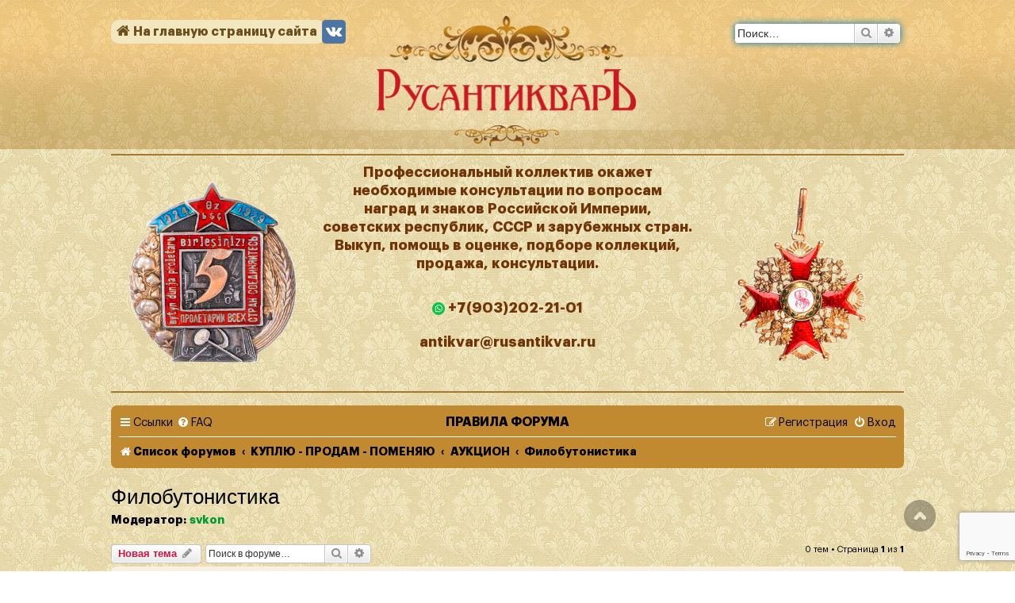

--- FILE ---
content_type: text/html; charset=UTF-8
request_url: https://www.rusantikvar.ru/forum/viewforum.php?f=33&sid=c62e15b5c668ddbb129ddf51ba925ed5
body_size: 10679
content:
<!DOCTYPE html>
<html dir="ltr" lang="ru">

<head>
	<meta charset="utf-8" />
	<meta http-equiv="X-UA-Compatible" content="IE=edge">
	<meta name="viewport" content="width=device-width, initial-scale=1" />
	
	<title>
						Филобутонистика
		 - rusantikvar.ru
			</title>

			<link rel="alternate" type="application/atom+xml" title="Канал - rusantikvar.ru"
		href="/forum/feed?sid=4478920689dc1dc4232aac166ba3fd3d">				<link rel="alternate" type="application/atom+xml" title="Канал - Новые темы"
		href="/forum/feed/topics?sid=4478920689dc1dc4232aac166ba3fd3d">			<link rel="alternate" type="application/atom+xml" title="Канал - Форум - Филобутонистика"
		href="/forum/feed/forum/33?sid=4478920689dc1dc4232aac166ba3fd3d">					<link rel="canonical" href="https://www.rusantikvar.ru/forum/viewforum.php?f=33">
		<meta name="description" content="Филобутонистика – форум Rusantikvar, страница №1" />


	<meta property="og:title"
		content="Филобутонистика - rusantikvar.ru" />
	<meta property="og:type" content="website" />
	<meta property="og:url" content="https://www.rusantikvar.ru/forum/viewforum.php?f=33" />
	<meta property="og:image" content="https://rusantikvar.ru/local/templates/antikvar/img/logo.png" />
	<meta property="og:description" content="Филобутонистика – форум Rusantikvar, страница №1" />
	<!--
         phpBB style name: prosilver
		 test
        Based on style:   prosilver (this is the default phpBB3 style)
        Original author:  Tom Beddard ( http://www.subBlue.com/ )
        Modified by:
    -->

	
		<link href="./assets/css/font-awesome.min.css?assets_version=314" rel="stylesheet">
	<link href="./styles/rusantikvar/theme/stylesheet.css?assets_version=314" rel="stylesheet">
	<link href="./styles/rusantikvar/theme/jquery.fancybox.css" rel="stylesheet">
	<link href="./styles/rusantikvar/theme/ru/stylesheet.css?assets_version=314" rel="stylesheet">

	
	
	
	<!--[if lte IE 9]>
	<link href="./styles/rusantikvar/theme/tweaks.css?assets_version=314" rel="stylesheet">
	<![endif]-->

	<script type="text/javascript">function ctSetCookie(c_name,value){document.cookie=c_name+"="+escape(value)+"; path=/";} setTimeout("ctSetCookie(\"ct_checkjs\", \"7cd0fb3af0d299cbd11d491c495f6dcd\");",1000);</script>
		<style>
.attachbox {
	width: 100%;
}
</style>

	<link href="./ext/phpbb/boardrules/styles/prosilver/theme/boardrules_common.css?assets_version=313" rel="stylesheet" media="screen" />
<link href="./ext/phpbb/pages/styles/prosilver/theme/pages_common.css?assets_version=313" rel="stylesheet" media="screen" />
<link href="./ext/pico/reputation/styles/prosilver/theme/reputation_common.css?assets_version=313" rel="stylesheet" media="screen" />
<link href="./ext/vse/abbc3/styles/all/theme/abbc3_common.min.css?assets_version=313" rel="stylesheet" media="screen" />


	

	<script src="https://www.google.com/recaptcha/api.js?render=6Le1adEUAAAAALnsQ9McT5tfUND1KA4rfFojYFcX"></script>
	<link rel="stylesheet" href="/local/templates/antikvar/css/custom.css?v=202106281820">
	<link rel="stylesheet" href="/local/templates/antikvar/css/new_header.css">
</head>

<body id="phpbb" class="nojs notouch section-viewforum ltr ">

	
	<div id="wrap" class="wrap">
		<a id="top" class="top-anchor" accesskey="t"></a>
		<div id="page-header">
			<div class="" role="banner">
								<div class="inner">
					<div id="site" style="float:left;">
						<a href="https://www.rusantikvar.ru" title="">
							<i class="icon fa-home fa-fw"></i>На главную страницу сайта
						</a>
					</div>
															<div id="search-box" class="search-box search-header test123" role="search">
						<form action="./search.php?sid=4478920689dc1dc4232aac166ba3fd3d" method="get" id="search">
							<fieldset>
								<input name="keywords" id="keywords" type="search" maxlength="128"
									title="Ключевые слова" class="inputbox search tiny" size="20"
									value="" placeholder="Поиск…" />
								<button class="button button-search" type="submit" title="Поиск">
									<i class="icon fa-search fa-fw" aria-hidden="true"></i><span
										class="sr-only">Поиск</span>
								</button>
								<a href="./search.php?sid=4478920689dc1dc4232aac166ba3fd3d" class="button button-search-end" title="Расширенный поиск">
									<i class="icon fa-cog fa-fw" aria-hidden="true"></i><span
										class="sr-only">Расширенный поиск</span>
								</a>
								<input type="hidden" name="sid" value="4478920689dc1dc4232aac166ba3fd3d" />

							</fieldset>
						</form>
					</div>
										
					<div class="site-description__clear"></div>

					<div id="site-description" class="site-description">
						<a id="logo" class="logo" href="https://www.rusantikvar.ru"><span class="site_logo"></span></a>
					</div>

					<div class="site-socials">
						<a href="https://vk.com/rrusantikvar" target="_blank" title="Мы во Вконтакте"
							aria-label="Мы во Вконтакте">
							<img src="/local/templates/antikvar/img/icon-vk.png" width="32" height="32"
								alt="Мы во Вконтакте" aria-hidden="true">
						</a>

						<!--<a href="https://www.instagram.com/rusantikvar/" target="_blank" title="Мы в Instagram" aria-label="Мы в Instagram">
						<img src="/local/templates/antikvar/img/icon-instagram-filled.png" width="32" height="32" alt="Мы в Instagram" aria-hidden="true">
					</a>

					<a href="https://www.facebook.com/rusantikvar.rusantikvar/" target="_blank" title="Мы в Facebook" aria-label="Мы в Facebook">
						<img src="/local/templates/antikvar/img/icon-facebook.png" width="32" height="32" alt="Мы в Facebook" aria-hidden="true">
					</a>-->
					</div>
	<div class="header-new">
					<table width="100%">
						<tr>
							<td class="header-new" width="25%">
								<img id="firstIMG" class="header-new" src="#">
							</td>
							<td class="header-new" width="50%">
								<center>
									<p class="header-new">Профессиональный коллектив окажет<br>
										необходимые консультации по вопросам <br>
										наград и знаков Российской Империи, <br>
										советских республик, СССР и зарубежных стран. <br>
										Выкуп, помощь в оценке, подборе коллекций, <br>
										продажа, консультации. <br> <br>
										<a target="_blank" class="header-new" href="https://wa.me/+79032022101"><img
												src="/local/templates/antikvar/img/whatsapp.png">
											+7(903)202-21-01</a><br />
										<a class="header-new"
											href="mailto:antikvar@rusantikvar.ru">antikvar@rusantikvar.ru</a>
									</p>
								</center>
								<p class="test"></p>
							</td>
							<td class="header-new" width="25%">
								<img id="secondIMG" class="header-new" src="#">
							</td>
						</tr>
					</table>
				</div> 	

				</div>
<!-- БАННЕР
			   <style> 
					.header-under-announce a {
							display: block;
					}
					@media screen and (max-width: 428px) {
						.header-under-announce {
							flex-direction: column;
						}
					}
			</style>
				<div class="header-under-announce"
					style="display: flex; justify-content: center; margin-top: 1%; margin-bottom: 0;"> 
					<div class="header-under-announce__col">
						<div class="header-announce__content">
							<a href="https://ru.bidspirit.com/ui/catalog/auction/rusantikvar/68636/1?lang=ru" target="_blank" class="header-announce__link">
            <font size="5" color="red"> АУКЦИОН №31 <br> </font>
							Приглашаем Вас принять участие в аукционе 31 – <br>
              Нумизматика. Монеты Царской России XIX - XX век, <br>
              который состоится во вторник, <br>
              23 декабря 2025 г., в 19:00(мск).</a>
						<a href="https://wa.me/+79032022101"><img src="/local/templates/antikvar/img/whatsapp.png">+7 903 202 21 01</a>
						<a href="mailto:antikvar@rusantikvar.ru" style="color: inherit;">antikvar@rusantikvar.ru</a>
						<a href="https://ru.bidspirit.com/ui/catalog/auction/rusantikvar/69141/1?lang=ru" target="_blank" class="header-announce__link"><img class="header-under-announce__banner" src="/include/img/AUC31.jpg" width="300" alt="" title=""></a>
						</div>
					</div>


					<div class="header-under-announce__col">
						<div class="header-announce__content">
							<a href="https://ru.bidspirit.com/ui/catalog/auction/rusantikvar/68636/1?lang=ru" target="_blank" class="header-announce__link">
            <font size="5" color="red"> АУКЦИОН №31 <br> </font>
							Приглашаем Вас принять участие в аукционе 31 – <br>
              Нумизматика. Монеты Царской России XIX - XX век, <br>
              который состоится во вторник, <br>
              23 декабря 2025 г., в 19:00(мск).</a>
						<a href="https://wa.me/+79032022101"><img src="/local/templates/antikvar/img/whatsapp.png">+7 903 202 21 01</a>
						<a href="mailto:antikvar@rusantikvar.ru" style="color: inherit;">antikvar@rusantikvar.ru</a>
						<a href="https://ru.bidspirit.com/ui/catalog/auction/rusantikvar/69141/1?lang=ru" target="_blank" class="header-announce__link"><img class="header-under-announce__banner" src="/include/img/AUC31.jpg" width="300" alt="" title=""></a>
						</div>
					</div>
				</div> 
БАННЕР --> 


<!-- Баннер 2 
			  <style> 
					.header-under-announce a {
							display: block;
					}
					@media screen and (max-width: 428px) {
						.header-under-announce {
							flex-direction: column;
						}
					}
			</style>
			<div class="header-under-announce" style="display: flex; justify-content: center; margin-top: 1%; margin-bottom: 0;">
				<div class="header-under-announce__col">
					<div class="header-announce__content">
						   <a href="https://ru.bidspirit.com/ui/catalog/auction/rusantikvar/45769/1?lang=ru" target="_blank" class="header-announce__link"> 
              <font size="4" color="red"> Сердечно поздравляем вас  <br> 
              с 80-летием Великой Победы! <br>
              Это день славы и <br>
              бессмертного подвига тех, <br>
              кто отстоял свободу и <br>
              независимость нашей Родины. </font>
              </a>
						<a href="+79032022101" style="color: inherit;">+7 903 202 21 01</a>
						<a href="mailto:antikvar@rusantikvar.ru" style="color: inherit;">antikvar@rusantikvar.ru</a>
						<a href="https://rusantikvar.ru" target="_blank" class="header-announce__link"><img class="header-under-announce__banner" src="/include/img/80POBEDA.jpeg" width="300" alt="" title=""></a>
					</div>
				</div>
   Баннер 2 -->	
    
			<!--	<div class="header-new">
					<table width="100%">
						<tr>
							<td class="header-new" width="25%">
								<img id="firstIMG" class="header-new" src="#">
							</td>
							<td class="header-new" width="50%">
								<center>
									<p class="header-new">Профессиональный коллектив окажет<br>
										необходимые консультации по вопросам <br>
										наград и знаков Российской Империи, <br>
										советских республик, СССР и зарубежных стран. <br>
										Выкуп, помощь в оценке, подборе коллекций, <br>
										продажа, консультации. <br> <br>
										<a target="_blank" class="header-new" href="https://wa.me/+79032022101"><img
												src="/local/templates/antikvar/img/whatsapp.png">
											+7(903)202-21-01</a><br />
										<a class="header-new"
											href="mailto:antikvar@rusantikvar.ru">antikvar@rusantikvar.ru</a>
									</p>
								</center>
								<p class="test"></p>
							</td>
							<td class="header-new" width="25%">
								<img id="secondIMG" class="header-new" src="#">
							</td>
						</tr>
					</table>
				</div> -->	
				<br>
				<script type="text/javascript">
					var arr = [];
					const xhr = new XMLHttpRequest();
					xhr.open('GET', document.location.origin + '/ajax/getHeaderImages.php');
					xhr.send();
					xhr.onload = function () {
						if (xhr.status === 200) {
							arr = JSON.parse(xhr.response);
							arr = Object.values(arr);

							if (arr.length !== 0) {
								var max = (arr.length) - 1;
								var i, j;
								i = Math.floor((Math.random() * max));
								j = Math.floor((Math.random() * max));
								document.getElementById("firstIMG").setAttribute('src', '/new_header/' + arr[i]);
								document.getElementById("secondIMG").setAttribute('src', '/new_header/' + arr[j]);
								setInterval(function () {
									i = Math.floor((Math.random() * max));
									j = Math.floor((Math.random() * max));
									document.getElementById("firstIMG").setAttribute('src', '/new_header/' + arr[i]);
									document.getElementById("secondIMG").setAttribute('src', '/new_header/' + arr[j]);
								}, 5000);
							}

						}
					};


				</script>
							</div>
						<div class="navbar" role="navigation">
	<div class="inner">

	<ul id="nav-main" class="nav-main linklist" role="menubar">

		<li id="quick-links" class="quick-links dropdown-container responsive-menu" data-skip-responsive="true">
			<a href="#" class="dropdown-trigger">
				<i class="icon fa-bars fa-fw" aria-hidden="true"></i><span>Ссылки</span>
			</a>
			<div class="dropdown">
				<div class="pointer"><div class="pointer-inner"></div></div>
				<ul class="dropdown-contents" role="menu">
					
											<li class="separator"></li>
																									<li>
								<a href="./search.php?search_id=unanswered&amp;sid=4478920689dc1dc4232aac166ba3fd3d" role="menuitem">
									<i class="icon fa-file-o fa-fw icon-gray" aria-hidden="true"></i><span>Сообщения без ответов</span>
								</a>
							</li>
							<li>
								<a href="./search.php?search_id=active_topics&amp;sid=4478920689dc1dc4232aac166ba3fd3d" role="menuitem">
									<i class="icon fa-file-o fa-fw icon-blue" aria-hidden="true"></i><span>Активные темы</span>
								</a>
							</li>
							<li class="separator"></li>
							<li>
								<a href="./search.php?sid=4478920689dc1dc4232aac166ba3fd3d" role="menuitem">
									<i class="icon fa-search fa-fw" aria-hidden="true"></i><span>Поиск</span>
								</a>
							</li>
					
											<li class="separator"></li>
													<li>
								<a href="./memberlist.php?sid=4478920689dc1dc4232aac166ba3fd3d" role="menuitem">
									<i class="icon fa-group fa-fw" aria-hidden="true"></i><span>Пользователи</span>
								</a>
							</li>
																			<li>
								<a href="./memberlist.php?mode=team&amp;sid=4478920689dc1dc4232aac166ba3fd3d" role="menuitem">
									<i class="icon fa-shield fa-fw" aria-hidden="true"></i><span>Наша команда</span>
								</a>
							</li>
																<li class="separator"></li>

									</ul>
			</div>
		</li>

				<li data-skip-responsive="true">
			<a href="/forum/help/faq?sid=4478920689dc1dc4232aac166ba3fd3d" rel="help" title="Часто задаваемые вопросы" role="menuitem">
				<i class="icon fa-question-circle fa-fw" aria-hidden="true"></i><span>FAQ</span>
			</a>
		</li>
						
			<li class="rightside"  data-skip-responsive="true">
			<a href="./ucp.php?mode=login&amp;sid=4478920689dc1dc4232aac166ba3fd3d" title="Вход" accesskey="x" role="menuitem">
				<i class="icon fa-power-off fa-fw" aria-hidden="true"></i><span>Вход</span>
			</a>
		</li>
					<li class="rightside" data-skip-responsive="true">
				<a href="./ucp.php?mode=register&amp;sid=4478920689dc1dc4232aac166ba3fd3d" role="menuitem">
					<i class="icon fa-pencil-square-o  fa-fw" aria-hidden="true"></i><span>Регистрация</span>
				</a>
			</li>
					
		<li style="margin: 0 auto; display: block;float: none;text-align: center;width: 200px;">
			<!--<i style="color: white;" class="fa fa-balance-scale"></i>-->
			<a class="forum_rules" href="/forum/rules" >Правила форума</a>
		</li>
	</ul>

	<ul id="nav-breadcrumbs" class="nav-breadcrumbs linklist navlinks" role="menubar">
						<li class="breadcrumbs" itemscope itemtype="http://schema.org/BreadcrumbList">



										<span class="crumb"  itemtype="http://schema.org/ListItem" itemprop="itemListElement" itemscope><a href="./index.php?sid=4478920689dc1dc4232aac166ba3fd3d" itemprop="url" accesskey="h" data-navbar-reference="index"><i class="icon fa-home fa-fw"></i><span itemprop="title">Список форумов</span></a></span>

											<span class="crumb"  itemtype="http://schema.org/ListItem" itemprop="itemListElement" itemscope data-forum-id="12"><a href="./viewforum.php?f=12&amp;sid=4478920689dc1dc4232aac166ba3fd3d" itemprop="url"><span itemprop="title">КУПЛЮ - ПРОДАМ - ПОМЕНЯЮ</span></a></span>
															<span class="crumb"  itemtype="http://schema.org/ListItem" itemprop="itemListElement" itemscope data-forum-id="31"><a href="./viewforum.php?f=31&amp;sid=4478920689dc1dc4232aac166ba3fd3d" itemprop="url"><span itemprop="title">АУКЦИОН</span></a></span>
															<span class="crumb"  itemtype="http://schema.org/ListItem" itemprop="itemListElement" itemscope data-forum-id="33"><a href="./viewforum.php?f=33&amp;sid=4478920689dc1dc4232aac166ba3fd3d" itemprop="url"><span itemprop="title">Филобутонистика</span></a></span>
												</li>

		
		
					<li class="rightside responsive-search">
				<a href="./search.php?sid=4478920689dc1dc4232aac166ba3fd3d" title="Параметры расширенного поиска" role="menuitem">
					<i class="icon fa-search fa-fw" aria-hidden="true"></i><span class="sr-only">Поиск</span>
				</a>
			</li>
			</ul>

	</div>
</div>
		</div>

		
		<a id="start_here" class="anchor"></a>
		<div id="page-body" class="page-body" role="main">
			
			<h2 class="forum-title"><a href="./viewforum.php?f=33&amp;sid=4478920689dc1dc4232aac166ba3fd3d">Филобутонистика</a></h2>
<div>
	<!-- NOTE: remove the style="display: none" when you want to have the forum description on the forum body -->
	<div style="display: none !important;">Аукцион пуговиц...<br /></div>	<p><strong>Модератор:</strong> <a href="./memberlist.php?mode=viewprofile&amp;u=1280&amp;sid=4478920689dc1dc4232aac166ba3fd3d" style="color: #009933;" class="username-coloured">svkon</a></p></div>



	<div class="action-bar bar-top">

				
		<a href="./posting.php?mode=post&amp;f=33&amp;sid=4478920689dc1dc4232aac166ba3fd3d" class="button" title="Новая тема">
							<span>Новая тема</span> <i class="icon fa-pencil fa-fw" aria-hidden="true"></i>
					</a>
				
			<div class="search-box" role="search">
			<form method="get" id="forum-search" action="./search.php?sid=4478920689dc1dc4232aac166ba3fd3d">
			<fieldset>
				<input class="inputbox search tiny" type="search" name="keywords" id="search_keywords" size="20" placeholder="Поиск в форуме…" />
				<button class="button button-search" type="submit" title="Поиск">
					<i class="icon fa-search fa-fw" aria-hidden="true"></i><span class="sr-only">Поиск</span>
				</button>
				<a href="./search.php?sid=4478920689dc1dc4232aac166ba3fd3d" class="button button-search-end" title="Расширенный поиск">
					<i class="icon fa-cog fa-fw" aria-hidden="true"></i><span class="sr-only">Расширенный поиск</span>
				</a>
				<input type="hidden" name="fid[0]" value="33" />
<input type="hidden" name="sid" value="4478920689dc1dc4232aac166ba3fd3d" />

			</fieldset>
			</form>
		</div>
	
	<div class="pagination">
				0 тем
					&bull; Страница <strong>1</strong> из <strong>1</strong>
			</div>

	</div>



		<div class="panel">
		<div class="inner">
		<strong>В этом форуме нет сообщений.</strong>
		</div>
	</div>
	


<div class="action-bar actions-jump">
		<p class="jumpbox-return">
		<a href="./index.php?sid=4478920689dc1dc4232aac166ba3fd3d" class="left-box arrow-left" accesskey="r">
			<i class="icon fa-angle-left fa-fw icon-black" aria-hidden="true"></i><span>Вернуться к списку форумов</span>
		</a>
	</p>
	
		<div class="jumpbox dropdown-container dropdown-container-right dropdown-up dropdown-left dropdown-button-control" id="jumpbox">
			<span title="Перейти" class="button button-secondary dropdown-trigger dropdown-select">
				<span>Перейти</span>
				<span class="caret"><i class="icon fa-sort-down fa-fw" aria-hidden="true"></i></span>
			</span>
		<div class="dropdown">
			<div class="pointer"><div class="pointer-inner"></div></div>
			<ul class="dropdown-contents">
																				<li><a href="./viewforum.php?f=160&amp;sid=4478920689dc1dc4232aac166ba3fd3d" class="jumpbox-forum-link"> <span> Архивариус</span></a></li>
																<li><a href="./viewforum.php?f=1&amp;sid=4478920689dc1dc4232aac166ba3fd3d" class="jumpbox-cat-link"> <span> ПОИСК ИСТОРИЧЕСКИХ НАХОДОК И КЛАДОВ</span></a></li>
																<li><a href="./viewforum.php?f=2&amp;sid=4478920689dc1dc4232aac166ba3fd3d" class="jumpbox-sub-link"><span class="spacer"></span> <span>&#8627; &nbsp; Форум</span></a></li>
																<li><a href="./viewforum.php?f=3&amp;sid=4478920689dc1dc4232aac166ba3fd3d" class="jumpbox-sub-link"><span class="spacer"></span> <span>&#8627; &nbsp; МЕТАЛЛОДЕТЕКТОРЫ АКСЕССУАРЫ</span></a></li>
																<li><a href="./viewforum.php?f=13&amp;sid=4478920689dc1dc4232aac166ba3fd3d" class="jumpbox-sub-link"><span class="spacer"></span> <span>&#8627; &nbsp; ЛИТЕРАТУРА, КАРТЫ</span></a></li>
																<li><a href="./viewforum.php?f=14&amp;sid=4478920689dc1dc4232aac166ba3fd3d" class="jumpbox-sub-link"><span class="spacer"></span> <span>&#8627; &nbsp; 4 Х 4</span></a></li>
																<li><a href="./viewforum.php?f=4&amp;sid=4478920689dc1dc4232aac166ba3fd3d" class="jumpbox-cat-link"> <span> СВОБОДНОЕ ОБЩЕНИЕ</span></a></li>
																<li><a href="./viewforum.php?f=7&amp;sid=4478920689dc1dc4232aac166ba3fd3d" class="jumpbox-sub-link"><span class="spacer"></span> <span>&#8627; &nbsp; СВОБОДНОЕ ОБЩЕНИЕ, НОВОСТИ</span></a></li>
																<li><a href="./viewforum.php?f=8&amp;sid=4478920689dc1dc4232aac166ba3fd3d" class="jumpbox-sub-link"><span class="spacer"></span> <span>&#8627; &nbsp; ВСТРЕЧИ ОФФ-ЛАИН, ЭКСПЕДИЦИИ</span></a></li>
																<li><a href="./viewforum.php?f=15&amp;sid=4478920689dc1dc4232aac166ba3fd3d" class="jumpbox-sub-link"><span class="spacer"></span> <span>&#8627; &nbsp; НАШИ НАХОДКИ</span></a></li>
																<li><a href="./viewforum.php?f=88&amp;sid=4478920689dc1dc4232aac166ba3fd3d" class="jumpbox-sub-link"><span class="spacer"></span> <span>&#8627; &nbsp; ПОДВОДНАЯ АРХЕОЛОГИЯ</span></a></li>
																<li><a href="./viewforum.php?f=78&amp;sid=4478920689dc1dc4232aac166ba3fd3d" class="jumpbox-sub-link"><span class="spacer"></span> <span>&#8627; &nbsp; ОФОРМЛЕНИЕ НАХОДОК И КОЛЛЕКЦИЙ</span></a></li>
																<li><a href="./viewforum.php?f=16&amp;sid=4478920689dc1dc4232aac166ba3fd3d" class="jumpbox-sub-link"><span class="spacer"></span> <span>&#8627; &nbsp; РЕСТАВРАЦИЯ И ВОССТАНОВЛЕНИЕ</span></a></li>
																<li><a href="./viewforum.php?f=10&amp;sid=4478920689dc1dc4232aac166ba3fd3d" class="jumpbox-cat-link"> <span> АТРИБУЦИЯ, ОЦЕНКА И ОБСУЖДЕНИЕ НАХОДОК И ПРЕДМЕТОВ КОЛЛЕКЦИОНИРОВАНИЯ</span></a></li>
																<li><a href="./viewforum.php?f=17&amp;sid=4478920689dc1dc4232aac166ba3fd3d" class="jumpbox-sub-link"><span class="spacer"></span> <span>&#8627; &nbsp; НУМИЗМАТИКА</span></a></li>
																<li><a href="./viewforum.php?f=166&amp;sid=4478920689dc1dc4232aac166ba3fd3d" class="jumpbox-sub-link"><span class="spacer"></span><span class="spacer"></span> <span>&#8627; &nbsp; МОНЕТЫ ДО РЕФОРМЫ ПЕТРА 1</span></a></li>
																<li><a href="./viewforum.php?f=169&amp;sid=4478920689dc1dc4232aac166ba3fd3d" class="jumpbox-sub-link"><span class="spacer"></span><span class="spacer"></span><span class="spacer"></span> <span>&#8627; &nbsp; БЕЗМОНЕТНЫЙ УДЕЛЬНЫЙ ПЕРИОД</span></a></li>
																<li><a href="./viewforum.php?f=170&amp;sid=4478920689dc1dc4232aac166ba3fd3d" class="jumpbox-sub-link"><span class="spacer"></span><span class="spacer"></span><span class="spacer"></span> <span>&#8627; &nbsp; ЦАРСКИЙ ПЕРИОД</span></a></li>
																<li><a href="./viewforum.php?f=171&amp;sid=4478920689dc1dc4232aac166ba3fd3d" class="jumpbox-sub-link"><span class="spacer"></span><span class="spacer"></span><span class="spacer"></span> <span>&#8627; &nbsp; МОНЕТЫ ЗОЛОТОЙ ОРДЫ</span></a></li>
																<li><a href="./viewforum.php?f=172&amp;sid=4478920689dc1dc4232aac166ba3fd3d" class="jumpbox-sub-link"><span class="spacer"></span><span class="spacer"></span><span class="spacer"></span> <span>&#8627; &nbsp; МАГАЗИН (КУПИ- ПРОДАЙ)</span></a></li>
																<li><a href="./viewforum.php?f=167&amp;sid=4478920689dc1dc4232aac166ba3fd3d" class="jumpbox-sub-link"><span class="spacer"></span><span class="spacer"></span> <span>&#8627; &nbsp; МОНЕТЫ ПОСЛЕ РЕФОРМЫ ПЕТРА 1</span></a></li>
																<li><a href="./viewforum.php?f=168&amp;sid=4478920689dc1dc4232aac166ba3fd3d" class="jumpbox-sub-link"><span class="spacer"></span><span class="spacer"></span> <span>&#8627; &nbsp; РАЗНОЕ</span></a></li>
																<li><a href="./viewforum.php?f=19&amp;sid=4478920689dc1dc4232aac166ba3fd3d" class="jumpbox-sub-link"><span class="spacer"></span> <span>&#8627; &nbsp; ФИЛОБУТОНИСТИКА</span></a></li>
																<li><a href="./viewforum.php?f=18&amp;sid=4478920689dc1dc4232aac166ba3fd3d" class="jumpbox-sub-link"><span class="spacer"></span> <span>&#8627; &nbsp; ФАЛЕРИСТИКА</span></a></li>
																<li><a href="./viewforum.php?f=20&amp;sid=4478920689dc1dc4232aac166ba3fd3d" class="jumpbox-sub-link"><span class="spacer"></span> <span>&#8627; &nbsp; МЕТАЛЛОПЛАСТИКА</span></a></li>
																<li><a href="./viewforum.php?f=21&amp;sid=4478920689dc1dc4232aac166ba3fd3d" class="jumpbox-sub-link"><span class="spacer"></span> <span>&#8627; &nbsp; СФРАГИСТИКА</span></a></li>
																<li><a href="./viewforum.php?f=22&amp;sid=4478920689dc1dc4232aac166ba3fd3d" class="jumpbox-sub-link"><span class="spacer"></span> <span>&#8627; &nbsp; ВОЕННАЯ АРХЕОЛОГИЯ</span></a></li>
																<li><a href="./viewforum.php?f=24&amp;sid=4478920689dc1dc4232aac166ba3fd3d" class="jumpbox-sub-link"><span class="spacer"></span> <span>&#8627; &nbsp; ОГНЕСТРЕЛЬНОЕ ОРУЖИЕ</span></a></li>
																<li><a href="./viewforum.php?f=23&amp;sid=4478920689dc1dc4232aac166ba3fd3d" class="jumpbox-sub-link"><span class="spacer"></span> <span>&#8627; &nbsp; ХОЛОДНОЕ ОРУЖИЕ</span></a></li>
																<li><a href="./viewforum.php?f=25&amp;sid=4478920689dc1dc4232aac166ba3fd3d" class="jumpbox-sub-link"><span class="spacer"></span> <span>&#8627; &nbsp; ОРУЖИЕ ДО 18 ВЕКА</span></a></li>
																<li><a href="./viewforum.php?f=26&amp;sid=4478920689dc1dc4232aac166ba3fd3d" class="jumpbox-sub-link"><span class="spacer"></span> <span>&#8627; &nbsp; ВОИНА 1812ГОДА</span></a></li>
																<li><a href="./viewforum.php?f=27&amp;sid=4478920689dc1dc4232aac166ba3fd3d" class="jumpbox-sub-link"><span class="spacer"></span> <span>&#8627; &nbsp; КРЫМСКАЯ ВОЙНА 1853 - 1856 Г.Г.</span></a></li>
																<li><a href="./viewforum.php?f=102&amp;sid=4478920689dc1dc4232aac166ba3fd3d" class="jumpbox-sub-link"><span class="spacer"></span><span class="spacer"></span> <span>&#8627; &nbsp; Армия Великобритании в Восточной (Крымской) войне 1853-1856 гг.</span></a></li>
																<li><a href="./viewforum.php?f=106&amp;sid=4478920689dc1dc4232aac166ba3fd3d" class="jumpbox-sub-link"><span class="spacer"></span><span class="spacer"></span><span class="spacer"></span> <span>&#8627; &nbsp; 1-я пехотная дивизия / 1-st Division of Foot</span></a></li>
																<li><a href="./viewforum.php?f=105&amp;sid=4478920689dc1dc4232aac166ba3fd3d" class="jumpbox-sub-link"><span class="spacer"></span><span class="spacer"></span><span class="spacer"></span> <span>&#8627; &nbsp; 2-я пехотная дивизия / 2-nd Division of Foot</span></a></li>
																<li><a href="./viewforum.php?f=107&amp;sid=4478920689dc1dc4232aac166ba3fd3d" class="jumpbox-sub-link"><span class="spacer"></span><span class="spacer"></span><span class="spacer"></span> <span>&#8627; &nbsp; 3-я пехотная дивизия / 3-rd Division of Foot</span></a></li>
																<li><a href="./viewforum.php?f=108&amp;sid=4478920689dc1dc4232aac166ba3fd3d" class="jumpbox-sub-link"><span class="spacer"></span><span class="spacer"></span><span class="spacer"></span> <span>&#8627; &nbsp; 4-я пехотная дивизия / 4-th Division of Foot</span></a></li>
																<li><a href="./viewforum.php?f=109&amp;sid=4478920689dc1dc4232aac166ba3fd3d" class="jumpbox-sub-link"><span class="spacer"></span><span class="spacer"></span><span class="spacer"></span> <span>&#8627; &nbsp; Легкая дивизия / Light Division</span></a></li>
																<li><a href="./viewforum.php?f=110&amp;sid=4478920689dc1dc4232aac166ba3fd3d" class="jumpbox-sub-link"><span class="spacer"></span><span class="spacer"></span><span class="spacer"></span> <span>&#8627; &nbsp; Дивизия шотландских горцев / Highland Division</span></a></li>
																<li><a href="./viewforum.php?f=111&amp;sid=4478920689dc1dc4232aac166ba3fd3d" class="jumpbox-sub-link"><span class="spacer"></span><span class="spacer"></span><span class="spacer"></span> <span>&#8627; &nbsp; Тяжелая бригада Кавалерийской дивизии</span></a></li>
																<li><a href="./viewforum.php?f=121&amp;sid=4478920689dc1dc4232aac166ba3fd3d" class="jumpbox-sub-link"><span class="spacer"></span><span class="spacer"></span><span class="spacer"></span> <span>&#8627; &nbsp; Легкая бригада Кавалерийской дивизии</span></a></li>
																<li><a href="./viewforum.php?f=112&amp;sid=4478920689dc1dc4232aac166ba3fd3d" class="jumpbox-sub-link"><span class="spacer"></span><span class="spacer"></span><span class="spacer"></span> <span>&#8627; &nbsp; Специальные части (артиллерия, инженеры, морская пехота, флот и т.д)</span></a></li>
																<li><a href="./viewforum.php?f=113&amp;sid=4478920689dc1dc4232aac166ba3fd3d" class="jumpbox-sub-link"><span class="spacer"></span><span class="spacer"></span><span class="spacer"></span> <span>&#8627; &nbsp; Прочие части (милиция, полки, официально не принимавшие участия в боевых действиях)</span></a></li>
																<li><a href="./viewforum.php?f=114&amp;sid=4478920689dc1dc4232aac166ba3fd3d" class="jumpbox-sub-link"><span class="spacer"></span><span class="spacer"></span> <span>&#8627; &nbsp; Армия Франции  в Восточной (Крымской) войне 1853-1856 гг.</span></a></li>
																<li><a href="./viewforum.php?f=115&amp;sid=4478920689dc1dc4232aac166ba3fd3d" class="jumpbox-sub-link"><span class="spacer"></span><span class="spacer"></span><span class="spacer"></span> <span>&#8627; &nbsp; Императорская гвардия</span></a></li>
																<li><a href="./viewforum.php?f=116&amp;sid=4478920689dc1dc4232aac166ba3fd3d" class="jumpbox-sub-link"><span class="spacer"></span><span class="spacer"></span><span class="spacer"></span> <span>&#8627; &nbsp; Пехота</span></a></li>
																<li><a href="./viewforum.php?f=117&amp;sid=4478920689dc1dc4232aac166ba3fd3d" class="jumpbox-sub-link"><span class="spacer"></span><span class="spacer"></span><span class="spacer"></span> <span>&#8627; &nbsp; Кавалерия</span></a></li>
																<li><a href="./viewforum.php?f=118&amp;sid=4478920689dc1dc4232aac166ba3fd3d" class="jumpbox-sub-link"><span class="spacer"></span><span class="spacer"></span><span class="spacer"></span> <span>&#8627; &nbsp; Артиллерия</span></a></li>
																<li><a href="./viewforum.php?f=119&amp;sid=4478920689dc1dc4232aac166ba3fd3d" class="jumpbox-sub-link"><span class="spacer"></span><span class="spacer"></span><span class="spacer"></span> <span>&#8627; &nbsp; Специальные части ( инженеры, флот, военная администрация и т.д. )</span></a></li>
																<li><a href="./viewforum.php?f=120&amp;sid=4478920689dc1dc4232aac166ba3fd3d" class="jumpbox-sub-link"><span class="spacer"></span><span class="spacer"></span><span class="spacer"></span> <span>&#8627; &nbsp; Прочие подразделения</span></a></li>
																<li><a href="./viewforum.php?f=122&amp;sid=4478920689dc1dc4232aac166ba3fd3d" class="jumpbox-sub-link"><span class="spacer"></span><span class="spacer"></span> <span>&#8627; &nbsp; Армия Сардинии в Восточной (Крымской) войне 1853-1856</span></a></li>
																<li><a href="./viewforum.php?f=123&amp;sid=4478920689dc1dc4232aac166ba3fd3d" class="jumpbox-sub-link"><span class="spacer"></span><span class="spacer"></span><span class="spacer"></span> <span>&#8627; &nbsp; Пехота</span></a></li>
																<li><a href="./viewforum.php?f=124&amp;sid=4478920689dc1dc4232aac166ba3fd3d" class="jumpbox-sub-link"><span class="spacer"></span><span class="spacer"></span><span class="spacer"></span> <span>&#8627; &nbsp; Артиллерия</span></a></li>
																<li><a href="./viewforum.php?f=125&amp;sid=4478920689dc1dc4232aac166ba3fd3d" class="jumpbox-sub-link"><span class="spacer"></span><span class="spacer"></span><span class="spacer"></span> <span>&#8627; &nbsp; Кавалерия</span></a></li>
																<li><a href="./viewforum.php?f=126&amp;sid=4478920689dc1dc4232aac166ba3fd3d" class="jumpbox-sub-link"><span class="spacer"></span><span class="spacer"></span><span class="spacer"></span> <span>&#8627; &nbsp; Специальные части (флот, инженеры, медики и пр.)</span></a></li>
																<li><a href="./viewforum.php?f=139&amp;sid=4478920689dc1dc4232aac166ba3fd3d" class="jumpbox-sub-link"><span class="spacer"></span><span class="spacer"></span> <span>&#8627; &nbsp; Армия России в Восточной (Крымской) войне 1853-1856 гг.</span></a></li>
																<li><a href="./viewforum.php?f=140&amp;sid=4478920689dc1dc4232aac166ba3fd3d" class="jumpbox-sub-link"><span class="spacer"></span><span class="spacer"></span><span class="spacer"></span> <span>&#8627; &nbsp; Пехота</span></a></li>
																<li><a href="./viewforum.php?f=141&amp;sid=4478920689dc1dc4232aac166ba3fd3d" class="jumpbox-sub-link"><span class="spacer"></span><span class="spacer"></span><span class="spacer"></span> <span>&#8627; &nbsp; Артиллерия</span></a></li>
																<li><a href="./viewforum.php?f=142&amp;sid=4478920689dc1dc4232aac166ba3fd3d" class="jumpbox-sub-link"><span class="spacer"></span><span class="spacer"></span><span class="spacer"></span> <span>&#8627; &nbsp; Инженерные части</span></a></li>
																<li><a href="./viewforum.php?f=143&amp;sid=4478920689dc1dc4232aac166ba3fd3d" class="jumpbox-sub-link"><span class="spacer"></span><span class="spacer"></span><span class="spacer"></span> <span>&#8627; &nbsp; Кавалерия</span></a></li>
																<li><a href="./viewforum.php?f=144&amp;sid=4478920689dc1dc4232aac166ba3fd3d" class="jumpbox-sub-link"><span class="spacer"></span><span class="spacer"></span><span class="spacer"></span> <span>&#8627; &nbsp; Флот</span></a></li>
																<li><a href="./viewforum.php?f=145&amp;sid=4478920689dc1dc4232aac166ba3fd3d" class="jumpbox-sub-link"><span class="spacer"></span><span class="spacer"></span><span class="spacer"></span> <span>&#8627; &nbsp; Прочие части</span></a></li>
																<li><a href="./viewforum.php?f=180&amp;sid=4478920689dc1dc4232aac166ba3fd3d" class="jumpbox-sub-link"><span class="spacer"></span><span class="spacer"></span> <span>&#8627; &nbsp; Армия Турции в Восточной (Крымской) войне 1853-1856 гг.</span></a></li>
																<li><a href="./viewforum.php?f=181&amp;sid=4478920689dc1dc4232aac166ba3fd3d" class="jumpbox-sub-link"><span class="spacer"></span><span class="spacer"></span><span class="spacer"></span> <span>&#8627; &nbsp; Пехота</span></a></li>
																<li><a href="./viewforum.php?f=182&amp;sid=4478920689dc1dc4232aac166ba3fd3d" class="jumpbox-sub-link"><span class="spacer"></span><span class="spacer"></span><span class="spacer"></span> <span>&#8627; &nbsp; Артиллерия</span></a></li>
																<li><a href="./viewforum.php?f=183&amp;sid=4478920689dc1dc4232aac166ba3fd3d" class="jumpbox-sub-link"><span class="spacer"></span><span class="spacer"></span><span class="spacer"></span> <span>&#8627; &nbsp; Кавалерия</span></a></li>
																<li><a href="./viewforum.php?f=184&amp;sid=4478920689dc1dc4232aac166ba3fd3d" class="jumpbox-sub-link"><span class="spacer"></span><span class="spacer"></span><span class="spacer"></span> <span>&#8627; &nbsp; Флот</span></a></li>
																<li><a href="./viewforum.php?f=185&amp;sid=4478920689dc1dc4232aac166ba3fd3d" class="jumpbox-sub-link"><span class="spacer"></span><span class="spacer"></span><span class="spacer"></span> <span>&#8627; &nbsp; Специальные части и подразделения</span></a></li>
																<li><a href="./viewforum.php?f=28&amp;sid=4478920689dc1dc4232aac166ba3fd3d" class="jumpbox-sub-link"><span class="spacer"></span> <span>&#8627; &nbsp; ПЕРВАЯ МИРОВАЯ ВОЙНА 1914-1918 Г.Г.</span></a></li>
																<li><a href="./viewforum.php?f=52&amp;sid=4478920689dc1dc4232aac166ba3fd3d" class="jumpbox-sub-link"><span class="spacer"></span> <span>&#8627; &nbsp; ГРАЖДАНСКАЯ ВОЙНА 1917-1923 Г.Г.</span></a></li>
																<li><a href="./viewforum.php?f=96&amp;sid=4478920689dc1dc4232aac166ba3fd3d" class="jumpbox-cat-link"> <span> РУССКАЯ ИМПЕРАТОРСКАЯ АРМИЯ ОТ ПЕТРА-I ДО НИКОЛАЯ-II</span></a></li>
																<li><a href="./viewforum.php?f=97&amp;sid=4478920689dc1dc4232aac166ba3fd3d" class="jumpbox-sub-link"><span class="spacer"></span> <span>&#8627; &nbsp; ФАЛЕРИСТИКА РИА</span></a></li>
																<li><a href="./viewforum.php?f=177&amp;sid=4478920689dc1dc4232aac166ba3fd3d" class="jumpbox-sub-link"><span class="spacer"></span><span class="spacer"></span> <span>&#8627; &nbsp; Знаки военных учебных заведений РИА</span></a></li>
																<li><a href="./viewforum.php?f=178&amp;sid=4478920689dc1dc4232aac166ba3fd3d" class="jumpbox-sub-link"><span class="spacer"></span><span class="spacer"></span><span class="spacer"></span> <span>&#8627; &nbsp; Знаки военных учебных заведений РИА</span></a></li>
																<li><a href="./viewforum.php?f=101&amp;sid=4478920689dc1dc4232aac166ba3fd3d" class="jumpbox-sub-link"><span class="spacer"></span> <span>&#8627; &nbsp; ФУРНИТУРА РИА</span></a></li>
																<li><a href="./viewforum.php?f=98&amp;sid=4478920689dc1dc4232aac166ba3fd3d" class="jumpbox-sub-link"><span class="spacer"></span> <span>&#8627; &nbsp; УНИФОРМА И СНАРЯЖЕНИЕ РИА</span></a></li>
																<li><a href="./viewforum.php?f=99&amp;sid=4478920689dc1dc4232aac166ba3fd3d" class="jumpbox-sub-link"><span class="spacer"></span> <span>&#8627; &nbsp; ИСТОРИЧЕСКИЕ ЛИЧНОСТИ И СОБЫТИЯ</span></a></li>
																<li><a href="./viewforum.php?f=89&amp;sid=4478920689dc1dc4232aac166ba3fd3d" class="jumpbox-sub-link"><span class="spacer"></span> <span>&#8627; &nbsp; ВОЕННЫЕ ФОТОГРАФИИ РУССКОЙ ИМПЕРАТОРСКОЙ АРМИИ</span></a></li>
																<li><a href="./viewforum.php?f=91&amp;sid=4478920689dc1dc4232aac166ba3fd3d" class="jumpbox-cat-link"> <span> РАБОЧЕ-КРЕСТЬЯНСКАЯ  КРАСНАЯ АРМИЯ 1918-1945 ГГ.</span></a></li>
																<li><a href="./viewforum.php?f=161&amp;sid=4478920689dc1dc4232aac166ba3fd3d" class="jumpbox-sub-link"><span class="spacer"></span> <span>&#8627; &nbsp; Они сражались за Родину</span></a></li>
																<li><a href="./viewforum.php?f=162&amp;sid=4478920689dc1dc4232aac166ba3fd3d" class="jumpbox-sub-link"><span class="spacer"></span><span class="spacer"></span> <span>&#8627; &nbsp; Архив журнала &quot;Военная Археология&quot;</span></a></li>
																<li><a href="./viewforum.php?f=163&amp;sid=4478920689dc1dc4232aac166ba3fd3d" class="jumpbox-sub-link"><span class="spacer"></span><span class="spacer"></span> <span>&#8627; &nbsp; Отзовитесь кто помнит</span></a></li>
																<li><a href="./viewforum.php?f=92&amp;sid=4478920689dc1dc4232aac166ba3fd3d" class="jumpbox-sub-link"><span class="spacer"></span> <span>&#8627; &nbsp; ФАЛЕРИСТИКА РККА</span></a></li>
																<li><a href="./viewforum.php?f=93&amp;sid=4478920689dc1dc4232aac166ba3fd3d" class="jumpbox-sub-link"><span class="spacer"></span> <span>&#8627; &nbsp; УНИФОРМА И СНАРЯЖЕНИЕ РККА</span></a></li>
																<li><a href="./viewforum.php?f=94&amp;sid=4478920689dc1dc4232aac166ba3fd3d" class="jumpbox-sub-link"><span class="spacer"></span> <span>&#8627; &nbsp; ИСТОРИЧЕСКИЕ ЛИЧНОСТИ И СОБЫТИЯ</span></a></li>
																<li><a href="./viewforum.php?f=95&amp;sid=4478920689dc1dc4232aac166ba3fd3d" class="jumpbox-sub-link"><span class="spacer"></span> <span>&#8627; &nbsp; ВОЕННЫЕ  ФОТОГРАФИИ РККА</span></a></li>
																<li><a href="./viewforum.php?f=127&amp;sid=4478920689dc1dc4232aac166ba3fd3d" class="jumpbox-cat-link"> <span> ГЕРМАНСКАЯ ИМПЕРИЯ И ВЕЙМАРСКАЯ РЕСПУБЛИКА 1914-1933 гг.</span></a></li>
																<li><a href="./viewforum.php?f=128&amp;sid=4478920689dc1dc4232aac166ba3fd3d" class="jumpbox-sub-link"><span class="spacer"></span> <span>&#8627; &nbsp; ФАЛЕРИСТИКА .</span></a></li>
																<li><a href="./viewforum.php?f=138&amp;sid=4478920689dc1dc4232aac166ba3fd3d" class="jumpbox-sub-link"><span class="spacer"></span> <span>&#8627; &nbsp; УНИФОРМА И СНАРЯЖЕНИЕ .</span></a></li>
																<li><a href="./viewforum.php?f=129&amp;sid=4478920689dc1dc4232aac166ba3fd3d" class="jumpbox-sub-link"><span class="spacer"></span> <span>&#8627; &nbsp; ФОТОГРАФИИ  И ОТКРЫТКИ .</span></a></li>
																<li><a href="./viewforum.php?f=164&amp;sid=4478920689dc1dc4232aac166ba3fd3d" class="jumpbox-sub-link"><span class="spacer"></span> <span>&#8627; &nbsp; Исторические личности, союзники и события</span></a></li>
																<li><a href="./viewforum.php?f=12&amp;sid=4478920689dc1dc4232aac166ba3fd3d" class="jumpbox-cat-link"> <span> КУПЛЮ - ПРОДАМ - ПОМЕНЯЮ</span></a></li>
																<li><a href="./viewforum.php?f=29&amp;sid=4478920689dc1dc4232aac166ba3fd3d" class="jumpbox-sub-link"><span class="spacer"></span> <span>&#8627; &nbsp; НАХОДКИ</span></a></li>
																<li><a href="./viewforum.php?f=46&amp;sid=4478920689dc1dc4232aac166ba3fd3d" class="jumpbox-sub-link"><span class="spacer"></span><span class="spacer"></span> <span>&#8627; &nbsp; Монеты</span></a></li>
																<li><a href="./viewforum.php?f=49&amp;sid=4478920689dc1dc4232aac166ba3fd3d" class="jumpbox-sub-link"><span class="spacer"></span><span class="spacer"></span> <span>&#8627; &nbsp; Фалеристика</span></a></li>
																<li><a href="./viewforum.php?f=48&amp;sid=4478920689dc1dc4232aac166ba3fd3d" class="jumpbox-sub-link"><span class="spacer"></span><span class="spacer"></span> <span>&#8627; &nbsp; Пряжки, пуговицы, кокарды</span></a></li>
																<li><a href="./viewforum.php?f=47&amp;sid=4478920689dc1dc4232aac166ba3fd3d" class="jumpbox-sub-link"><span class="spacer"></span><span class="spacer"></span> <span>&#8627; &nbsp; Металлопластика</span></a></li>
																<li><a href="./viewforum.php?f=51&amp;sid=4478920689dc1dc4232aac166ba3fd3d" class="jumpbox-sub-link"><span class="spacer"></span><span class="spacer"></span> <span>&#8627; &nbsp; Пломбы и печати</span></a></li>
																<li><a href="./viewforum.php?f=50&amp;sid=4478920689dc1dc4232aac166ba3fd3d" class="jumpbox-sub-link"><span class="spacer"></span><span class="spacer"></span> <span>&#8627; &nbsp; Предметы быта</span></a></li>
																<li><a href="./viewforum.php?f=31&amp;sid=4478920689dc1dc4232aac166ba3fd3d" class="jumpbox-sub-link"><span class="spacer"></span> <span>&#8627; &nbsp; АУКЦИОН</span></a></li>
																<li><a href="./viewforum.php?f=36&amp;sid=4478920689dc1dc4232aac166ba3fd3d" class="jumpbox-sub-link"><span class="spacer"></span><span class="spacer"></span> <span>&#8627; &nbsp; Архив</span></a></li>
																<li><a href="./viewforum.php?f=39&amp;sid=4478920689dc1dc4232aac166ba3fd3d" class="jumpbox-sub-link"><span class="spacer"></span><span class="spacer"></span> <span>&#8627; &nbsp; Нумизматика</span></a></li>
																<li><a href="./viewforum.php?f=41&amp;sid=4478920689dc1dc4232aac166ba3fd3d" class="jumpbox-sub-link"><span class="spacer"></span><span class="spacer"></span><span class="spacer"></span> <span>&#8627; &nbsp; Монеты допетровской Руси до 1700 г.</span></a></li>
																<li><a href="./viewforum.php?f=42&amp;sid=4478920689dc1dc4232aac166ba3fd3d" class="jumpbox-sub-link"><span class="spacer"></span><span class="spacer"></span><span class="spacer"></span> <span>&#8627; &nbsp; Монеты Императорской России после 1700 г.</span></a></li>
																<li><a href="./viewforum.php?f=43&amp;sid=4478920689dc1dc4232aac166ba3fd3d" class="jumpbox-sub-link"><span class="spacer"></span><span class="spacer"></span><span class="spacer"></span> <span>&#8627; &nbsp; Монеты РСФСР , СССР и РФ</span></a></li>
																<li><a href="./viewforum.php?f=44&amp;sid=4478920689dc1dc4232aac166ba3fd3d" class="jumpbox-sub-link"><span class="spacer"></span><span class="spacer"></span><span class="spacer"></span> <span>&#8627; &nbsp; Монеты разное</span></a></li>
																<li><a href="./viewforum.php?f=45&amp;sid=4478920689dc1dc4232aac166ba3fd3d" class="jumpbox-sub-link"><span class="spacer"></span><span class="spacer"></span><span class="spacer"></span> <span>&#8627; &nbsp; Боны</span></a></li>
																<li><a href="./viewforum.php?f=33&amp;sid=4478920689dc1dc4232aac166ba3fd3d" class="jumpbox-sub-link"><span class="spacer"></span><span class="spacer"></span> <span>&#8627; &nbsp; Филобутонистика</span></a></li>
																<li><a href="./viewforum.php?f=32&amp;sid=4478920689dc1dc4232aac166ba3fd3d" class="jumpbox-sub-link"><span class="spacer"></span><span class="spacer"></span> <span>&#8627; &nbsp; Фалеристика</span></a></li>
																<li><a href="./viewforum.php?f=34&amp;sid=4478920689dc1dc4232aac166ba3fd3d" class="jumpbox-sub-link"><span class="spacer"></span><span class="spacer"></span> <span>&#8627; &nbsp; Металлопастика</span></a></li>
																<li><a href="./viewforum.php?f=40&amp;sid=4478920689dc1dc4232aac166ba3fd3d" class="jumpbox-sub-link"><span class="spacer"></span><span class="spacer"></span> <span>&#8627; &nbsp; Сфагистика</span></a></li>
																<li><a href="./viewforum.php?f=64&amp;sid=4478920689dc1dc4232aac166ba3fd3d" class="jumpbox-sub-link"><span class="spacer"></span><span class="spacer"></span> <span>&#8627; &nbsp; Военный антиквариат</span></a></li>
																<li><a href="./viewforum.php?f=81&amp;sid=4478920689dc1dc4232aac166ba3fd3d" class="jumpbox-sub-link"><span class="spacer"></span> <span>&#8627; &nbsp; Модераторский раздел</span></a></li>
																<li><a href="./viewforum.php?f=147&amp;sid=4478920689dc1dc4232aac166ba3fd3d" class="jumpbox-sub-link"><span class="spacer"></span><span class="spacer"></span> <span>&#8627; &nbsp; СВОБОДНАЯ ТОРГОВАЯ ПЛОЩАДКА</span></a></li>
																<li><a href="./viewforum.php?f=148&amp;sid=4478920689dc1dc4232aac166ba3fd3d" class="jumpbox-sub-link"><span class="spacer"></span><span class="spacer"></span><span class="spacer"></span> <span>&#8627; &nbsp; Фалеристика, фурнитура и филобутанистика. Военные и гражданские: АУКЦИОН</span></a></li>
																<li><a href="./viewforum.php?f=149&amp;sid=4478920689dc1dc4232aac166ba3fd3d" class="jumpbox-sub-link"><span class="spacer"></span><span class="spacer"></span><span class="spacer"></span> <span>&#8627; &nbsp; Фалеристика, фурнитура и филобутанистика. Военные и гражданские: КУПЛЮ-ПРОДАМ</span></a></li>
																<li><a href="./viewforum.php?f=155&amp;sid=4478920689dc1dc4232aac166ba3fd3d" class="jumpbox-sub-link"><span class="spacer"></span><span class="spacer"></span><span class="spacer"></span><span class="spacer"></span> <span>&#8627; &nbsp; Нагрудные знаки СССР</span></a></li>
																<li><a href="./viewforum.php?f=156&amp;sid=4478920689dc1dc4232aac166ba3fd3d" class="jumpbox-sub-link"><span class="spacer"></span><span class="spacer"></span><span class="spacer"></span><span class="spacer"></span> <span>&#8627; &nbsp; Фурнитура и филобутанистика</span></a></li>
																<li><a href="./viewforum.php?f=150&amp;sid=4478920689dc1dc4232aac166ba3fd3d" class="jumpbox-sub-link"><span class="spacer"></span><span class="spacer"></span><span class="spacer"></span> <span>&#8627; &nbsp; НУМИЗМАТИКА И СФРАГИСТИКА: АУКЦИОН</span></a></li>
																<li><a href="./viewforum.php?f=151&amp;sid=4478920689dc1dc4232aac166ba3fd3d" class="jumpbox-sub-link"><span class="spacer"></span><span class="spacer"></span><span class="spacer"></span> <span>&#8627; &nbsp; НУМИЗМАТИКА И СФРАГИСТИКА: КУПЛЮ-ПРОДАМ</span></a></li>
																<li><a href="./viewforum.php?f=152&amp;sid=4478920689dc1dc4232aac166ba3fd3d" class="jumpbox-sub-link"><span class="spacer"></span><span class="spacer"></span><span class="spacer"></span> <span>&#8627; &nbsp; МЕТАЛЛОПЛАСТИКА: АУКЦИОН</span></a></li>
																<li><a href="./viewforum.php?f=153&amp;sid=4478920689dc1dc4232aac166ba3fd3d" class="jumpbox-sub-link"><span class="spacer"></span><span class="spacer"></span><span class="spacer"></span> <span>&#8627; &nbsp; МЕТАЛЛОПЛАСТИКА: КУПЛЮ-ПРОДАМ</span></a></li>
																<li><a href="./viewforum.php?f=175&amp;sid=4478920689dc1dc4232aac166ba3fd3d" class="jumpbox-sub-link"><span class="spacer"></span><span class="spacer"></span><span class="spacer"></span> <span>&#8627; &nbsp; Палеонтология и Минералогия</span></a></li>
																<li><a href="./viewforum.php?f=146&amp;sid=4478920689dc1dc4232aac166ba3fd3d" class="jumpbox-forum-link"> <span> Дела архивные</span></a></li>
																<li><a href="./viewforum.php?f=133&amp;sid=4478920689dc1dc4232aac166ba3fd3d" class="jumpbox-sub-link"><span class="spacer"></span> <span>&#8627; &nbsp; ФАЛЕРИСТИКА .</span></a></li>
																<li><a href="./viewforum.php?f=134&amp;sid=4478920689dc1dc4232aac166ba3fd3d" class="jumpbox-sub-link"><span class="spacer"></span> <span>&#8627; &nbsp; СНАРЯЖЕНИЕ .</span></a></li>
																<li><a href="./viewforum.php?f=135&amp;sid=4478920689dc1dc4232aac166ba3fd3d" class="jumpbox-sub-link"><span class="spacer"></span> <span>&#8627; &nbsp; ФОТОГРАФИИ - ОТКРЫТКИ - МАРКИ.</span></a></li>
																<li><a href="./viewforum.php?f=136&amp;sid=4478920689dc1dc4232aac166ba3fd3d" class="jumpbox-sub-link"><span class="spacer"></span> <span>&#8627; &nbsp; ДОКУМЕНТЫ - НАГРАДНЫЕ ЛИСТЫ - КНИГИ .</span></a></li>
																<li><a href="./viewforum.php?f=137&amp;sid=4478920689dc1dc4232aac166ba3fd3d" class="jumpbox-sub-link"><span class="spacer"></span> <span>&#8627; &nbsp; ПОСУДА .</span></a></li>
																<li><a href="./viewforum.php?f=165&amp;sid=4478920689dc1dc4232aac166ba3fd3d" class="jumpbox-sub-link"><span class="spacer"></span> <span>&#8627; &nbsp; События, исторические личности и союзники</span></a></li>
																<li><a href="./viewforum.php?f=173&amp;sid=4478920689dc1dc4232aac166ba3fd3d" class="jumpbox-sub-link"><span class="spacer"></span> <span>&#8627; &nbsp; КУПЛЮ</span></a></li>
																<li><a href="./viewforum.php?f=174&amp;sid=4478920689dc1dc4232aac166ba3fd3d" class="jumpbox-sub-link"><span class="spacer"></span> <span>&#8627; &nbsp; ПРОДАМ</span></a></li>
																<li><a href="./viewforum.php?f=157&amp;sid=4478920689dc1dc4232aac166ba3fd3d" class="jumpbox-forum-link"> <span> Награды СССР и Республиканские ордена. Консультации, обсуждение, обмен информацией</span></a></li>
											</ul>
		</div>
	</div>

	</div>

	<div class="stat-block online-list">
		<h3><a href="./viewonline.php?sid=4478920689dc1dc4232aac166ba3fd3d">Кто сейчас на конференции</a></h3>
		<p>Сейчас этот форум просматривают: нет зарегистрированных пользователей и 2 гостя</p>
	</div>

	<div class="stat-block permissions">
		<h3>Права доступа</h3>
		<p>Вы <strong>не можете</strong> начинать темы<br />Вы <strong>не можете</strong> отвечать на сообщения<br />Вы <strong>не можете</strong> редактировать свои сообщения<br />Вы <strong>не можете</strong> удалять свои сообщения<br />Вы <strong>не можете</strong> добавлять вложения<br /></p>
	</div>

	</div>


<div id="page-footer" class="page-footer" role="contentinfo">
	<div class="navbar" role="navigation">
	<div class="inner">

	<ul id="nav-footer" class="nav-footer linklist" role="menubar">
		<li class="breadcrumbs">
									<span class="crumb"><a href="#page-body" class="scrollto" data-navbar-reference="index">
					Наверх</span></a></span>					</li>
		
				<li class="rightside">Часовой пояс: <span title="UTC+3">UTC+03:00</span></li>
							<li class="rightside">
				<a href="./ucp.php?mode=delete_cookies&amp;sid=4478920689dc1dc4232aac166ba3fd3d" data-ajax="true" data-refresh="true" role="menuitem">
					<i class="icon fa-trash fa-fw" aria-hidden="true"></i><span>Удалить cookies</span>
				</a>
			</li>
							<li class="rightside" data-last-responsive="true">
					<a href="./memberlist.php?sid=4478920689dc1dc4232aac166ba3fd3d" title="Просмотр всего списка пользователей" role="menuitem">
						<i class="icon fa-group fa-fw" aria-hidden="true"></i><span>Пользователи</span>
					</a>
				</li>
												<li class="rightside" data-last-responsive="true">
				<a href="./memberlist.php?mode=team&amp;sid=4478920689dc1dc4232aac166ba3fd3d" role="menuitem">
					<i class="icon fa-shield fa-fw" aria-hidden="true"></i><span>Наша команда</span>
				</a>
			</li>
									<li class="rightside" data-last-responsive="true">
				<a href="./memberlist.php?mode=contactadmin&amp;sid=4478920689dc1dc4232aac166ba3fd3d" role="menuitem">
					<i class="icon fa-envelope fa-fw" aria-hidden="true"></i><span>Связаться с администрацией</span>
				</a>
			</li>
			</ul>

	</div>
</div>

	<div class="copyright">
				<p class="footer-row">
			<span class="footer-copyright">Создано на основе <a href="https://www.phpbb.com/">phpBB</a>&reg; Forum Software &copy; phpBB Limited</span>
		</p>
				<!--<p class="footer-row">
			<span class="footer-copyright"><a href='http://www.phpbbguru.net/'>Русская поддержка phpBB</a></span>
		</p>-->
						<!--<p class="footer-row">
			<a class="footer-link" href="./ucp.php?mode=privacy&amp;sid=4478920689dc1dc4232aac166ba3fd3d" title="Конфиденциальность" role="menuitem">
				<span class="footer-link-text">Конфиденциальность</span>
			</a>
			|
			<a class="footer-link" href="./ucp.php?mode=terms&amp;sid=4478920689dc1dc4232aac166ba3fd3d" title="Правила" role="menuitem">
				<span class="footer-link-text">Правила</span>
			</a>
		</p>-->
		<div id="site" style="display: inline-block; margin: 0 auto; margin-top: 20px;">
			<a href="http://www.rusantikvar.ru" title="">
				<i class="icon fa-home fa-fw"></i>На главную страницу сайта
			</a>
		</div>
					</div>

	<div id="darkenwrapper" class="darkenwrapper" data-ajax-error-title="Ошибка AJAX" data-ajax-error-text="При обработке запроса произошла ошибка." data-ajax-error-text-abort="Запрос прерван пользователем." data-ajax-error-text-timeout="Время запроса истекло; повторите попытку." data-ajax-error-text-parsererror="При выполнении запроса возникла непредвиденная ошибка, и сервер вернул неверный ответ.">
		<div id="darken" class="darken">&nbsp;</div>
	</div>

	<div id="phpbb_alert" class="phpbb_alert" data-l-err="Ошибка" data-l-timeout-processing-req="Время выполнения запроса истекло.">
		<a href="#" class="alert_close">
			<i class="icon fa-times-circle fa-fw" aria-hidden="true"></i>
		</a>
		<h3 class="alert_title">&nbsp;</h3><p class="alert_text"></p>
	</div>
	<div id="phpbb_confirm" class="phpbb_alert">
		<a href="#" class="alert_close">
			<i class="icon fa-times-circle fa-fw" aria-hidden="true"></i>
		</a>
		<div class="alert_text"></div>
	</div>
</div>
</div>

<div>
<!--LiveInternet counter--><script type="text/javascript"><!--
document.write("<a href='http://www.liveinternet.ru/click' "+
"target=_blank><img src='//counter.yadro.ru/hit?t39.6;r"+
escape(document.referrer)+((typeof(screen)=="undefined")?"":
";s"+screen.width+"*"+screen.height+"*"+(screen.colorDepth?
screen.colorDepth:screen.pixelDepth))+";u"+escape(document.URL)+
";"+Math.random()+
"' alt='' title='LiveInternet' "+
"border='0' width='31' height='31'><\/a>")
//--></script><!--/LiveInternet-->

	<a id="bottom" class="anchor" accesskey="z"></a>
	</div>
<script src="./assets/javascript/jquery.min.js?assets_version=314"></script>

<script src="./assets/javascript/core.js?assets_version=314"></script>


<div id="reputation-popup"></div>

<script src="./styles/rusantikvar/template/forum_fn.js?assets_version=313"></script>
<script src="./styles/rusantikvar/template/ajax.js?assets_version=313"></script>
<script src="./ext/pico/reputation/styles/prosilver/template/reputation.js?assets_version=313"></script>
<script src="./ext/vse/abbc3/styles/all/template/js/abbc3.min.js?assets_version=313"></script>



		<script>
			$(document).ready(function(){
				$(".crumb").on("click","a", function (event) {
					event.preventDefault();
					var id  = $(this).attr('href'),
							top = $(id).offset().top;
					$('body,html').animate({scrollTop: top}, 500);
				});
			});
		</script>

		<script src="./styles/rusantikvar/template/js/jquery.fancybox.js"></script>
		<script src="./styles/rusantikvar/template/js/main.js"></script>
		
		<script>
			grecaptcha.ready(function () {
				grecaptcha.execute('6Le1adEUAAAAALnsQ9McT5tfUND1KA4rfFojYFcX', { action: 'posting' }).then(function (token) {
					var recaptchaResponse = document.getElementById('recaptchaResponse');
					recaptchaResponse.value = token;
				});

				setInterval(function(){
					grecaptcha.execute('6Le1adEUAAAAALnsQ9McT5tfUND1KA4rfFojYFcX', { action: 'posting' }).then(function (token) {
						var recaptchaResponse = document.getElementById('recaptchaResponse');
						recaptchaResponse.value = token;
					});
				}, 60000);
			});
		</script>
<a href="#" class="scrollup" style="display: inline;">Наверх</a>

</body>
</html>

--- FILE ---
content_type: text/html; charset=UTF-8
request_url: https://www.rusantikvar.ru/ajax/getHeaderImages.php
body_size: 216
content:
{"3":"Image001.png","4":"Image002.png","5":"Image003.png","6":"Image004.png","7":"Image005.png","8":"Image006.png","9":"Image007.png","10":"Image008.png","11":"Image009.png","12":"Image010.png","13":"Image011.png","14":"Image012.png","15":"Image013.png","16":"Image014.png","17":"Image015.png","18":"Image016.png","19":"Image017.png","20":"Image018.png","21":"Image019.png","22":"Image020.png","23":"Image021.png","24":"Image022.png","25":"Image023.png","26":"Image024.png","27":"Image025.png","28":"Image026.png","29":"Image027.png","30":"Image028.png","31":"Image029.png","32":"Image030.png","33":"Image031.png","34":"Image032.png","35":"Image033.png","36":"Image034.png","37":"Image035.png","38":"Image036.png","39":"Image037.png","40":"Image038.png","41":"Image039.png","42":"Image040.png","43":"Image041.png","44":"Image042.png","45":"Image043.png","46":"Image044.png","47":"Image045.png"}

--- FILE ---
content_type: text/html; charset=utf-8
request_url: https://www.google.com/recaptcha/api2/anchor?ar=1&k=6Le1adEUAAAAALnsQ9McT5tfUND1KA4rfFojYFcX&co=aHR0cHM6Ly93d3cucnVzYW50aWt2YXIucnU6NDQz&hl=en&v=N67nZn4AqZkNcbeMu4prBgzg&size=invisible&anchor-ms=20000&execute-ms=30000&cb=8i9igi48i4i
body_size: 48571
content:
<!DOCTYPE HTML><html dir="ltr" lang="en"><head><meta http-equiv="Content-Type" content="text/html; charset=UTF-8">
<meta http-equiv="X-UA-Compatible" content="IE=edge">
<title>reCAPTCHA</title>
<style type="text/css">
/* cyrillic-ext */
@font-face {
  font-family: 'Roboto';
  font-style: normal;
  font-weight: 400;
  font-stretch: 100%;
  src: url(//fonts.gstatic.com/s/roboto/v48/KFO7CnqEu92Fr1ME7kSn66aGLdTylUAMa3GUBHMdazTgWw.woff2) format('woff2');
  unicode-range: U+0460-052F, U+1C80-1C8A, U+20B4, U+2DE0-2DFF, U+A640-A69F, U+FE2E-FE2F;
}
/* cyrillic */
@font-face {
  font-family: 'Roboto';
  font-style: normal;
  font-weight: 400;
  font-stretch: 100%;
  src: url(//fonts.gstatic.com/s/roboto/v48/KFO7CnqEu92Fr1ME7kSn66aGLdTylUAMa3iUBHMdazTgWw.woff2) format('woff2');
  unicode-range: U+0301, U+0400-045F, U+0490-0491, U+04B0-04B1, U+2116;
}
/* greek-ext */
@font-face {
  font-family: 'Roboto';
  font-style: normal;
  font-weight: 400;
  font-stretch: 100%;
  src: url(//fonts.gstatic.com/s/roboto/v48/KFO7CnqEu92Fr1ME7kSn66aGLdTylUAMa3CUBHMdazTgWw.woff2) format('woff2');
  unicode-range: U+1F00-1FFF;
}
/* greek */
@font-face {
  font-family: 'Roboto';
  font-style: normal;
  font-weight: 400;
  font-stretch: 100%;
  src: url(//fonts.gstatic.com/s/roboto/v48/KFO7CnqEu92Fr1ME7kSn66aGLdTylUAMa3-UBHMdazTgWw.woff2) format('woff2');
  unicode-range: U+0370-0377, U+037A-037F, U+0384-038A, U+038C, U+038E-03A1, U+03A3-03FF;
}
/* math */
@font-face {
  font-family: 'Roboto';
  font-style: normal;
  font-weight: 400;
  font-stretch: 100%;
  src: url(//fonts.gstatic.com/s/roboto/v48/KFO7CnqEu92Fr1ME7kSn66aGLdTylUAMawCUBHMdazTgWw.woff2) format('woff2');
  unicode-range: U+0302-0303, U+0305, U+0307-0308, U+0310, U+0312, U+0315, U+031A, U+0326-0327, U+032C, U+032F-0330, U+0332-0333, U+0338, U+033A, U+0346, U+034D, U+0391-03A1, U+03A3-03A9, U+03B1-03C9, U+03D1, U+03D5-03D6, U+03F0-03F1, U+03F4-03F5, U+2016-2017, U+2034-2038, U+203C, U+2040, U+2043, U+2047, U+2050, U+2057, U+205F, U+2070-2071, U+2074-208E, U+2090-209C, U+20D0-20DC, U+20E1, U+20E5-20EF, U+2100-2112, U+2114-2115, U+2117-2121, U+2123-214F, U+2190, U+2192, U+2194-21AE, U+21B0-21E5, U+21F1-21F2, U+21F4-2211, U+2213-2214, U+2216-22FF, U+2308-230B, U+2310, U+2319, U+231C-2321, U+2336-237A, U+237C, U+2395, U+239B-23B7, U+23D0, U+23DC-23E1, U+2474-2475, U+25AF, U+25B3, U+25B7, U+25BD, U+25C1, U+25CA, U+25CC, U+25FB, U+266D-266F, U+27C0-27FF, U+2900-2AFF, U+2B0E-2B11, U+2B30-2B4C, U+2BFE, U+3030, U+FF5B, U+FF5D, U+1D400-1D7FF, U+1EE00-1EEFF;
}
/* symbols */
@font-face {
  font-family: 'Roboto';
  font-style: normal;
  font-weight: 400;
  font-stretch: 100%;
  src: url(//fonts.gstatic.com/s/roboto/v48/KFO7CnqEu92Fr1ME7kSn66aGLdTylUAMaxKUBHMdazTgWw.woff2) format('woff2');
  unicode-range: U+0001-000C, U+000E-001F, U+007F-009F, U+20DD-20E0, U+20E2-20E4, U+2150-218F, U+2190, U+2192, U+2194-2199, U+21AF, U+21E6-21F0, U+21F3, U+2218-2219, U+2299, U+22C4-22C6, U+2300-243F, U+2440-244A, U+2460-24FF, U+25A0-27BF, U+2800-28FF, U+2921-2922, U+2981, U+29BF, U+29EB, U+2B00-2BFF, U+4DC0-4DFF, U+FFF9-FFFB, U+10140-1018E, U+10190-1019C, U+101A0, U+101D0-101FD, U+102E0-102FB, U+10E60-10E7E, U+1D2C0-1D2D3, U+1D2E0-1D37F, U+1F000-1F0FF, U+1F100-1F1AD, U+1F1E6-1F1FF, U+1F30D-1F30F, U+1F315, U+1F31C, U+1F31E, U+1F320-1F32C, U+1F336, U+1F378, U+1F37D, U+1F382, U+1F393-1F39F, U+1F3A7-1F3A8, U+1F3AC-1F3AF, U+1F3C2, U+1F3C4-1F3C6, U+1F3CA-1F3CE, U+1F3D4-1F3E0, U+1F3ED, U+1F3F1-1F3F3, U+1F3F5-1F3F7, U+1F408, U+1F415, U+1F41F, U+1F426, U+1F43F, U+1F441-1F442, U+1F444, U+1F446-1F449, U+1F44C-1F44E, U+1F453, U+1F46A, U+1F47D, U+1F4A3, U+1F4B0, U+1F4B3, U+1F4B9, U+1F4BB, U+1F4BF, U+1F4C8-1F4CB, U+1F4D6, U+1F4DA, U+1F4DF, U+1F4E3-1F4E6, U+1F4EA-1F4ED, U+1F4F7, U+1F4F9-1F4FB, U+1F4FD-1F4FE, U+1F503, U+1F507-1F50B, U+1F50D, U+1F512-1F513, U+1F53E-1F54A, U+1F54F-1F5FA, U+1F610, U+1F650-1F67F, U+1F687, U+1F68D, U+1F691, U+1F694, U+1F698, U+1F6AD, U+1F6B2, U+1F6B9-1F6BA, U+1F6BC, U+1F6C6-1F6CF, U+1F6D3-1F6D7, U+1F6E0-1F6EA, U+1F6F0-1F6F3, U+1F6F7-1F6FC, U+1F700-1F7FF, U+1F800-1F80B, U+1F810-1F847, U+1F850-1F859, U+1F860-1F887, U+1F890-1F8AD, U+1F8B0-1F8BB, U+1F8C0-1F8C1, U+1F900-1F90B, U+1F93B, U+1F946, U+1F984, U+1F996, U+1F9E9, U+1FA00-1FA6F, U+1FA70-1FA7C, U+1FA80-1FA89, U+1FA8F-1FAC6, U+1FACE-1FADC, U+1FADF-1FAE9, U+1FAF0-1FAF8, U+1FB00-1FBFF;
}
/* vietnamese */
@font-face {
  font-family: 'Roboto';
  font-style: normal;
  font-weight: 400;
  font-stretch: 100%;
  src: url(//fonts.gstatic.com/s/roboto/v48/KFO7CnqEu92Fr1ME7kSn66aGLdTylUAMa3OUBHMdazTgWw.woff2) format('woff2');
  unicode-range: U+0102-0103, U+0110-0111, U+0128-0129, U+0168-0169, U+01A0-01A1, U+01AF-01B0, U+0300-0301, U+0303-0304, U+0308-0309, U+0323, U+0329, U+1EA0-1EF9, U+20AB;
}
/* latin-ext */
@font-face {
  font-family: 'Roboto';
  font-style: normal;
  font-weight: 400;
  font-stretch: 100%;
  src: url(//fonts.gstatic.com/s/roboto/v48/KFO7CnqEu92Fr1ME7kSn66aGLdTylUAMa3KUBHMdazTgWw.woff2) format('woff2');
  unicode-range: U+0100-02BA, U+02BD-02C5, U+02C7-02CC, U+02CE-02D7, U+02DD-02FF, U+0304, U+0308, U+0329, U+1D00-1DBF, U+1E00-1E9F, U+1EF2-1EFF, U+2020, U+20A0-20AB, U+20AD-20C0, U+2113, U+2C60-2C7F, U+A720-A7FF;
}
/* latin */
@font-face {
  font-family: 'Roboto';
  font-style: normal;
  font-weight: 400;
  font-stretch: 100%;
  src: url(//fonts.gstatic.com/s/roboto/v48/KFO7CnqEu92Fr1ME7kSn66aGLdTylUAMa3yUBHMdazQ.woff2) format('woff2');
  unicode-range: U+0000-00FF, U+0131, U+0152-0153, U+02BB-02BC, U+02C6, U+02DA, U+02DC, U+0304, U+0308, U+0329, U+2000-206F, U+20AC, U+2122, U+2191, U+2193, U+2212, U+2215, U+FEFF, U+FFFD;
}
/* cyrillic-ext */
@font-face {
  font-family: 'Roboto';
  font-style: normal;
  font-weight: 500;
  font-stretch: 100%;
  src: url(//fonts.gstatic.com/s/roboto/v48/KFO7CnqEu92Fr1ME7kSn66aGLdTylUAMa3GUBHMdazTgWw.woff2) format('woff2');
  unicode-range: U+0460-052F, U+1C80-1C8A, U+20B4, U+2DE0-2DFF, U+A640-A69F, U+FE2E-FE2F;
}
/* cyrillic */
@font-face {
  font-family: 'Roboto';
  font-style: normal;
  font-weight: 500;
  font-stretch: 100%;
  src: url(//fonts.gstatic.com/s/roboto/v48/KFO7CnqEu92Fr1ME7kSn66aGLdTylUAMa3iUBHMdazTgWw.woff2) format('woff2');
  unicode-range: U+0301, U+0400-045F, U+0490-0491, U+04B0-04B1, U+2116;
}
/* greek-ext */
@font-face {
  font-family: 'Roboto';
  font-style: normal;
  font-weight: 500;
  font-stretch: 100%;
  src: url(//fonts.gstatic.com/s/roboto/v48/KFO7CnqEu92Fr1ME7kSn66aGLdTylUAMa3CUBHMdazTgWw.woff2) format('woff2');
  unicode-range: U+1F00-1FFF;
}
/* greek */
@font-face {
  font-family: 'Roboto';
  font-style: normal;
  font-weight: 500;
  font-stretch: 100%;
  src: url(//fonts.gstatic.com/s/roboto/v48/KFO7CnqEu92Fr1ME7kSn66aGLdTylUAMa3-UBHMdazTgWw.woff2) format('woff2');
  unicode-range: U+0370-0377, U+037A-037F, U+0384-038A, U+038C, U+038E-03A1, U+03A3-03FF;
}
/* math */
@font-face {
  font-family: 'Roboto';
  font-style: normal;
  font-weight: 500;
  font-stretch: 100%;
  src: url(//fonts.gstatic.com/s/roboto/v48/KFO7CnqEu92Fr1ME7kSn66aGLdTylUAMawCUBHMdazTgWw.woff2) format('woff2');
  unicode-range: U+0302-0303, U+0305, U+0307-0308, U+0310, U+0312, U+0315, U+031A, U+0326-0327, U+032C, U+032F-0330, U+0332-0333, U+0338, U+033A, U+0346, U+034D, U+0391-03A1, U+03A3-03A9, U+03B1-03C9, U+03D1, U+03D5-03D6, U+03F0-03F1, U+03F4-03F5, U+2016-2017, U+2034-2038, U+203C, U+2040, U+2043, U+2047, U+2050, U+2057, U+205F, U+2070-2071, U+2074-208E, U+2090-209C, U+20D0-20DC, U+20E1, U+20E5-20EF, U+2100-2112, U+2114-2115, U+2117-2121, U+2123-214F, U+2190, U+2192, U+2194-21AE, U+21B0-21E5, U+21F1-21F2, U+21F4-2211, U+2213-2214, U+2216-22FF, U+2308-230B, U+2310, U+2319, U+231C-2321, U+2336-237A, U+237C, U+2395, U+239B-23B7, U+23D0, U+23DC-23E1, U+2474-2475, U+25AF, U+25B3, U+25B7, U+25BD, U+25C1, U+25CA, U+25CC, U+25FB, U+266D-266F, U+27C0-27FF, U+2900-2AFF, U+2B0E-2B11, U+2B30-2B4C, U+2BFE, U+3030, U+FF5B, U+FF5D, U+1D400-1D7FF, U+1EE00-1EEFF;
}
/* symbols */
@font-face {
  font-family: 'Roboto';
  font-style: normal;
  font-weight: 500;
  font-stretch: 100%;
  src: url(//fonts.gstatic.com/s/roboto/v48/KFO7CnqEu92Fr1ME7kSn66aGLdTylUAMaxKUBHMdazTgWw.woff2) format('woff2');
  unicode-range: U+0001-000C, U+000E-001F, U+007F-009F, U+20DD-20E0, U+20E2-20E4, U+2150-218F, U+2190, U+2192, U+2194-2199, U+21AF, U+21E6-21F0, U+21F3, U+2218-2219, U+2299, U+22C4-22C6, U+2300-243F, U+2440-244A, U+2460-24FF, U+25A0-27BF, U+2800-28FF, U+2921-2922, U+2981, U+29BF, U+29EB, U+2B00-2BFF, U+4DC0-4DFF, U+FFF9-FFFB, U+10140-1018E, U+10190-1019C, U+101A0, U+101D0-101FD, U+102E0-102FB, U+10E60-10E7E, U+1D2C0-1D2D3, U+1D2E0-1D37F, U+1F000-1F0FF, U+1F100-1F1AD, U+1F1E6-1F1FF, U+1F30D-1F30F, U+1F315, U+1F31C, U+1F31E, U+1F320-1F32C, U+1F336, U+1F378, U+1F37D, U+1F382, U+1F393-1F39F, U+1F3A7-1F3A8, U+1F3AC-1F3AF, U+1F3C2, U+1F3C4-1F3C6, U+1F3CA-1F3CE, U+1F3D4-1F3E0, U+1F3ED, U+1F3F1-1F3F3, U+1F3F5-1F3F7, U+1F408, U+1F415, U+1F41F, U+1F426, U+1F43F, U+1F441-1F442, U+1F444, U+1F446-1F449, U+1F44C-1F44E, U+1F453, U+1F46A, U+1F47D, U+1F4A3, U+1F4B0, U+1F4B3, U+1F4B9, U+1F4BB, U+1F4BF, U+1F4C8-1F4CB, U+1F4D6, U+1F4DA, U+1F4DF, U+1F4E3-1F4E6, U+1F4EA-1F4ED, U+1F4F7, U+1F4F9-1F4FB, U+1F4FD-1F4FE, U+1F503, U+1F507-1F50B, U+1F50D, U+1F512-1F513, U+1F53E-1F54A, U+1F54F-1F5FA, U+1F610, U+1F650-1F67F, U+1F687, U+1F68D, U+1F691, U+1F694, U+1F698, U+1F6AD, U+1F6B2, U+1F6B9-1F6BA, U+1F6BC, U+1F6C6-1F6CF, U+1F6D3-1F6D7, U+1F6E0-1F6EA, U+1F6F0-1F6F3, U+1F6F7-1F6FC, U+1F700-1F7FF, U+1F800-1F80B, U+1F810-1F847, U+1F850-1F859, U+1F860-1F887, U+1F890-1F8AD, U+1F8B0-1F8BB, U+1F8C0-1F8C1, U+1F900-1F90B, U+1F93B, U+1F946, U+1F984, U+1F996, U+1F9E9, U+1FA00-1FA6F, U+1FA70-1FA7C, U+1FA80-1FA89, U+1FA8F-1FAC6, U+1FACE-1FADC, U+1FADF-1FAE9, U+1FAF0-1FAF8, U+1FB00-1FBFF;
}
/* vietnamese */
@font-face {
  font-family: 'Roboto';
  font-style: normal;
  font-weight: 500;
  font-stretch: 100%;
  src: url(//fonts.gstatic.com/s/roboto/v48/KFO7CnqEu92Fr1ME7kSn66aGLdTylUAMa3OUBHMdazTgWw.woff2) format('woff2');
  unicode-range: U+0102-0103, U+0110-0111, U+0128-0129, U+0168-0169, U+01A0-01A1, U+01AF-01B0, U+0300-0301, U+0303-0304, U+0308-0309, U+0323, U+0329, U+1EA0-1EF9, U+20AB;
}
/* latin-ext */
@font-face {
  font-family: 'Roboto';
  font-style: normal;
  font-weight: 500;
  font-stretch: 100%;
  src: url(//fonts.gstatic.com/s/roboto/v48/KFO7CnqEu92Fr1ME7kSn66aGLdTylUAMa3KUBHMdazTgWw.woff2) format('woff2');
  unicode-range: U+0100-02BA, U+02BD-02C5, U+02C7-02CC, U+02CE-02D7, U+02DD-02FF, U+0304, U+0308, U+0329, U+1D00-1DBF, U+1E00-1E9F, U+1EF2-1EFF, U+2020, U+20A0-20AB, U+20AD-20C0, U+2113, U+2C60-2C7F, U+A720-A7FF;
}
/* latin */
@font-face {
  font-family: 'Roboto';
  font-style: normal;
  font-weight: 500;
  font-stretch: 100%;
  src: url(//fonts.gstatic.com/s/roboto/v48/KFO7CnqEu92Fr1ME7kSn66aGLdTylUAMa3yUBHMdazQ.woff2) format('woff2');
  unicode-range: U+0000-00FF, U+0131, U+0152-0153, U+02BB-02BC, U+02C6, U+02DA, U+02DC, U+0304, U+0308, U+0329, U+2000-206F, U+20AC, U+2122, U+2191, U+2193, U+2212, U+2215, U+FEFF, U+FFFD;
}
/* cyrillic-ext */
@font-face {
  font-family: 'Roboto';
  font-style: normal;
  font-weight: 900;
  font-stretch: 100%;
  src: url(//fonts.gstatic.com/s/roboto/v48/KFO7CnqEu92Fr1ME7kSn66aGLdTylUAMa3GUBHMdazTgWw.woff2) format('woff2');
  unicode-range: U+0460-052F, U+1C80-1C8A, U+20B4, U+2DE0-2DFF, U+A640-A69F, U+FE2E-FE2F;
}
/* cyrillic */
@font-face {
  font-family: 'Roboto';
  font-style: normal;
  font-weight: 900;
  font-stretch: 100%;
  src: url(//fonts.gstatic.com/s/roboto/v48/KFO7CnqEu92Fr1ME7kSn66aGLdTylUAMa3iUBHMdazTgWw.woff2) format('woff2');
  unicode-range: U+0301, U+0400-045F, U+0490-0491, U+04B0-04B1, U+2116;
}
/* greek-ext */
@font-face {
  font-family: 'Roboto';
  font-style: normal;
  font-weight: 900;
  font-stretch: 100%;
  src: url(//fonts.gstatic.com/s/roboto/v48/KFO7CnqEu92Fr1ME7kSn66aGLdTylUAMa3CUBHMdazTgWw.woff2) format('woff2');
  unicode-range: U+1F00-1FFF;
}
/* greek */
@font-face {
  font-family: 'Roboto';
  font-style: normal;
  font-weight: 900;
  font-stretch: 100%;
  src: url(//fonts.gstatic.com/s/roboto/v48/KFO7CnqEu92Fr1ME7kSn66aGLdTylUAMa3-UBHMdazTgWw.woff2) format('woff2');
  unicode-range: U+0370-0377, U+037A-037F, U+0384-038A, U+038C, U+038E-03A1, U+03A3-03FF;
}
/* math */
@font-face {
  font-family: 'Roboto';
  font-style: normal;
  font-weight: 900;
  font-stretch: 100%;
  src: url(//fonts.gstatic.com/s/roboto/v48/KFO7CnqEu92Fr1ME7kSn66aGLdTylUAMawCUBHMdazTgWw.woff2) format('woff2');
  unicode-range: U+0302-0303, U+0305, U+0307-0308, U+0310, U+0312, U+0315, U+031A, U+0326-0327, U+032C, U+032F-0330, U+0332-0333, U+0338, U+033A, U+0346, U+034D, U+0391-03A1, U+03A3-03A9, U+03B1-03C9, U+03D1, U+03D5-03D6, U+03F0-03F1, U+03F4-03F5, U+2016-2017, U+2034-2038, U+203C, U+2040, U+2043, U+2047, U+2050, U+2057, U+205F, U+2070-2071, U+2074-208E, U+2090-209C, U+20D0-20DC, U+20E1, U+20E5-20EF, U+2100-2112, U+2114-2115, U+2117-2121, U+2123-214F, U+2190, U+2192, U+2194-21AE, U+21B0-21E5, U+21F1-21F2, U+21F4-2211, U+2213-2214, U+2216-22FF, U+2308-230B, U+2310, U+2319, U+231C-2321, U+2336-237A, U+237C, U+2395, U+239B-23B7, U+23D0, U+23DC-23E1, U+2474-2475, U+25AF, U+25B3, U+25B7, U+25BD, U+25C1, U+25CA, U+25CC, U+25FB, U+266D-266F, U+27C0-27FF, U+2900-2AFF, U+2B0E-2B11, U+2B30-2B4C, U+2BFE, U+3030, U+FF5B, U+FF5D, U+1D400-1D7FF, U+1EE00-1EEFF;
}
/* symbols */
@font-face {
  font-family: 'Roboto';
  font-style: normal;
  font-weight: 900;
  font-stretch: 100%;
  src: url(//fonts.gstatic.com/s/roboto/v48/KFO7CnqEu92Fr1ME7kSn66aGLdTylUAMaxKUBHMdazTgWw.woff2) format('woff2');
  unicode-range: U+0001-000C, U+000E-001F, U+007F-009F, U+20DD-20E0, U+20E2-20E4, U+2150-218F, U+2190, U+2192, U+2194-2199, U+21AF, U+21E6-21F0, U+21F3, U+2218-2219, U+2299, U+22C4-22C6, U+2300-243F, U+2440-244A, U+2460-24FF, U+25A0-27BF, U+2800-28FF, U+2921-2922, U+2981, U+29BF, U+29EB, U+2B00-2BFF, U+4DC0-4DFF, U+FFF9-FFFB, U+10140-1018E, U+10190-1019C, U+101A0, U+101D0-101FD, U+102E0-102FB, U+10E60-10E7E, U+1D2C0-1D2D3, U+1D2E0-1D37F, U+1F000-1F0FF, U+1F100-1F1AD, U+1F1E6-1F1FF, U+1F30D-1F30F, U+1F315, U+1F31C, U+1F31E, U+1F320-1F32C, U+1F336, U+1F378, U+1F37D, U+1F382, U+1F393-1F39F, U+1F3A7-1F3A8, U+1F3AC-1F3AF, U+1F3C2, U+1F3C4-1F3C6, U+1F3CA-1F3CE, U+1F3D4-1F3E0, U+1F3ED, U+1F3F1-1F3F3, U+1F3F5-1F3F7, U+1F408, U+1F415, U+1F41F, U+1F426, U+1F43F, U+1F441-1F442, U+1F444, U+1F446-1F449, U+1F44C-1F44E, U+1F453, U+1F46A, U+1F47D, U+1F4A3, U+1F4B0, U+1F4B3, U+1F4B9, U+1F4BB, U+1F4BF, U+1F4C8-1F4CB, U+1F4D6, U+1F4DA, U+1F4DF, U+1F4E3-1F4E6, U+1F4EA-1F4ED, U+1F4F7, U+1F4F9-1F4FB, U+1F4FD-1F4FE, U+1F503, U+1F507-1F50B, U+1F50D, U+1F512-1F513, U+1F53E-1F54A, U+1F54F-1F5FA, U+1F610, U+1F650-1F67F, U+1F687, U+1F68D, U+1F691, U+1F694, U+1F698, U+1F6AD, U+1F6B2, U+1F6B9-1F6BA, U+1F6BC, U+1F6C6-1F6CF, U+1F6D3-1F6D7, U+1F6E0-1F6EA, U+1F6F0-1F6F3, U+1F6F7-1F6FC, U+1F700-1F7FF, U+1F800-1F80B, U+1F810-1F847, U+1F850-1F859, U+1F860-1F887, U+1F890-1F8AD, U+1F8B0-1F8BB, U+1F8C0-1F8C1, U+1F900-1F90B, U+1F93B, U+1F946, U+1F984, U+1F996, U+1F9E9, U+1FA00-1FA6F, U+1FA70-1FA7C, U+1FA80-1FA89, U+1FA8F-1FAC6, U+1FACE-1FADC, U+1FADF-1FAE9, U+1FAF0-1FAF8, U+1FB00-1FBFF;
}
/* vietnamese */
@font-face {
  font-family: 'Roboto';
  font-style: normal;
  font-weight: 900;
  font-stretch: 100%;
  src: url(//fonts.gstatic.com/s/roboto/v48/KFO7CnqEu92Fr1ME7kSn66aGLdTylUAMa3OUBHMdazTgWw.woff2) format('woff2');
  unicode-range: U+0102-0103, U+0110-0111, U+0128-0129, U+0168-0169, U+01A0-01A1, U+01AF-01B0, U+0300-0301, U+0303-0304, U+0308-0309, U+0323, U+0329, U+1EA0-1EF9, U+20AB;
}
/* latin-ext */
@font-face {
  font-family: 'Roboto';
  font-style: normal;
  font-weight: 900;
  font-stretch: 100%;
  src: url(//fonts.gstatic.com/s/roboto/v48/KFO7CnqEu92Fr1ME7kSn66aGLdTylUAMa3KUBHMdazTgWw.woff2) format('woff2');
  unicode-range: U+0100-02BA, U+02BD-02C5, U+02C7-02CC, U+02CE-02D7, U+02DD-02FF, U+0304, U+0308, U+0329, U+1D00-1DBF, U+1E00-1E9F, U+1EF2-1EFF, U+2020, U+20A0-20AB, U+20AD-20C0, U+2113, U+2C60-2C7F, U+A720-A7FF;
}
/* latin */
@font-face {
  font-family: 'Roboto';
  font-style: normal;
  font-weight: 900;
  font-stretch: 100%;
  src: url(//fonts.gstatic.com/s/roboto/v48/KFO7CnqEu92Fr1ME7kSn66aGLdTylUAMa3yUBHMdazQ.woff2) format('woff2');
  unicode-range: U+0000-00FF, U+0131, U+0152-0153, U+02BB-02BC, U+02C6, U+02DA, U+02DC, U+0304, U+0308, U+0329, U+2000-206F, U+20AC, U+2122, U+2191, U+2193, U+2212, U+2215, U+FEFF, U+FFFD;
}

</style>
<link rel="stylesheet" type="text/css" href="https://www.gstatic.com/recaptcha/releases/N67nZn4AqZkNcbeMu4prBgzg/styles__ltr.css">
<script nonce="P0vXAjnz1Ekn8sSzr6EfTg" type="text/javascript">window['__recaptcha_api'] = 'https://www.google.com/recaptcha/api2/';</script>
<script type="text/javascript" src="https://www.gstatic.com/recaptcha/releases/N67nZn4AqZkNcbeMu4prBgzg/recaptcha__en.js" nonce="P0vXAjnz1Ekn8sSzr6EfTg">
      
    </script></head>
<body><div id="rc-anchor-alert" class="rc-anchor-alert"></div>
<input type="hidden" id="recaptcha-token" value="[base64]">
<script type="text/javascript" nonce="P0vXAjnz1Ekn8sSzr6EfTg">
      recaptcha.anchor.Main.init("[\x22ainput\x22,[\x22bgdata\x22,\x22\x22,\[base64]/[base64]/[base64]/bmV3IHJbeF0oY1swXSk6RT09Mj9uZXcgclt4XShjWzBdLGNbMV0pOkU9PTM/bmV3IHJbeF0oY1swXSxjWzFdLGNbMl0pOkU9PTQ/[base64]/[base64]/[base64]/[base64]/[base64]/[base64]/[base64]/[base64]\x22,\[base64]\x22,\x22w4Jvw7HCgcOww5rCm3g4VwTDrMKwXGBHQ8K/w7c1KH/CisOPwo7CvAVFw4wyfUkjwqYew7LClMKewq8OwqzCgcO3wrxPwrQiw6JkLV/DpCdZIBF+w6Y/VHlgHMK7wpvDgBB5WmUnwqLDtcKBNw8XHkYJwpTDtcKdw6bCmsOgwrAGw7DDj8OZwpteUsKYw5HDncKhwrbCgHV9w5jClMKkb8O/M8K4w5rDpcORfsO5bDw6VgrDoSUvw7Iqwr3DqU3DqD/CncOKw5TDhxfDscOcSC/DqhtKwr4/O8OvJETDqH7CqmtHFsOmFDbCoitww4DCqBcKw5HCmQ/DoVtmwoJBfiInwoEUwoN6WCDDkG95dcOuw6sVwr/DgMKUHMOyb8K1w5rDmsOJZnBmw6vDjcK0w4NSw7DCs3PCp8Omw4lKwphWw4/DosOtw4kmQiTCnDgrwqkbw67DucO8wpcKNk5gwpRhw47DpxbCusOTw5Y6wqxKwpgYZcO3wp/[base64]/CisOPXz7Crws/FcKDB1LCp8O5w6Q+McKfw51yE8KPPMKyw6jDtMKZwpTCssOxw7h8cMKIwpQGNSQHwqDCtMOXMgJdeitTwpUPwopWYcKGS8KSw49zE8KKwrM9w4BRwpbCslosw6Vow4kvIXoZwrzCsER0cMOhw7Jsw4QLw7VeU8OHw5jDosK/w4A8XsO7M0PDsznDs8ORwrjDuE/CqEXDs8KTw6TCmxHDui/Duz/DssKLwovChcOdAsKpw6k/M8OQWsKgFMODD8KOw44dw44Bw4LDs8KewoBvGMKUw7jDsAZ+f8KFw7ZOwpcnw7hPw6xgRMKnFsO7JMOjMRwZUgVydArDrgrDv8KtFsONwotScyYBMcOHwrrDjzTDh1Z8AcO/w5jCtcOmw7XDjMKtK8Okw77Dgx7CgsONwoDDmEQ3OcOKwq5kwrAswqAXwpMNwphzwq9WA3NNFMKUd8Kqw7NpVMO8wpHDtcKsw53DjMKPK8KYHDbDjMKwf3R7AcO2QArDm8K9PcObOzxSI8OkIkstwpTDqwUWVsOyw5xyw5fCksKjwo3CncKVwpzCgzHCiX/Cp8OpGxQybRUIwq3CunXDk2/[base64]/CjU8bwozDnCUVwqkUw4LCgWgpwoB7QsKRJsOVwqzDnhkdw6bCrsOOf8OlwpRsw74lw53CvyUVJH7Ct3fCq8Ozw6fCjEXDpXQySickEMK3wp5swp/DhcKSwrXDp1zCvggPwrBHecK/[base64]/Ckk/DqMKnwrMqXhg/w5tTw7JMesOkAMOnwofCoATCqU/DhsKeRgZgbsOrwoTCt8OiwqLDi8KjJy4wRg7DrQPDsMKmT1MIfsKjV8Ofw4DCgMOyN8KYwqwnTMKIwq9rLcORw7XDo1piw53DksKNS8OHw5MZwqJcw7/CscOhR8K3woxow67DnsO9IWrDpFRaw4vCk8OyZC/[base64]/w7LDtmPDvsOFwrd/[base64]/DgUjCosK9wrtswpvDuhdDai0mWMOGwqQ7wo3DqsK+d8OLw5TCr8Klw6bCvcOKLwE/[base64]/RnvDrCjCvlvCvMKPwoDDhFc7aUMJw4I5MBLDkglXw54iB8Kaw4LDt2nDocORw4FoworCt8KOasKCS1HCgMOYwovDmMOyeMKNw7rCksK/w5dUwookwr9/wofCusO3w5EVwqPDr8KDw7bCtihfPsOIYMOjZ03Ds2oqw6XDpH56wqzDinR3w4I8wrvCkyjDhD56P8Kawq5mK8O2H8OgM8KKwrBzwoPCmzzCmsOvH2Q8OSvDrlnCiTBrwqZUUMOqPExNbcOWwqvCijlVwo1pwqXChSR0w73Dv0oFZjvCvsOQwow2f8OYw5/DgcOiw6dUA3nDg00wQFItBcOyL1ZEd1zCqsONahJqfHxxw4TChcOTwq/[base64]/CjiZ8wo1IwpVHDwPCqsK/[base64]/U8OKw6MrOAF1DU7DjSFAw6TDvMO6DWTDjsKLH1dgZsKCwqLDssKiw4/CrijCg8O4MV/CmMKqw648woHCpkjDg8OHI8O4w6o7JWoowqbCmBhtVB/DkiA9ZzYrw4ocw4DDtMOEw7IqFjI9LBcBwpHDnmXCtWUxLsK0DyTDpMOSbxfCuEPDjsKHBjB9Y8Kaw7TDnVgtw5TCkMOKUMOgw7zCssOuw59tw6PDi8OoRG/CmUwDw67DvMKaw45BZzzClMKHXMK/w5xGMcOKwrTDtMO6w77CkcKeAcOjwqTCmcKxZCNEaEhOY3YqwpI0DTR2GFkIK8K/FcOiTHrCjcOrUzp6w5LDuB7CosKLS8OEE8OFwo/[base64]/DsMOTD8OGwpHDiSLDhMOdDMOgd1F5wpfDnsKdHS0BwqQDTMKbw6zDnx7Dl8KPVVTCiMKZw7bDkcOFw4AywrDCmcOfXioQwp/[base64]/Cj8O4w7HCv8OxwoPCuD1twqXDs8ORwoFjw7V0w4AmPXstw4HCisKgFgTCp8OeBjTDkWrDl8OoJ2JGwqsgwp5tw6dqw4/Dmy8Fw7InMMOXw4QvwqTDiyl2RsOIwpDDjsOOC8OtfileVXJAdzXCkMO6c8OKGMOow50Za8OtJMOyZ8KFTMOTwonCsVPDrBt1XTvCqMKdSQbDisO3w7nCtMObQSHDm8OafAh+AFTDiEZswoTCn8KoY8O1cMO8w5nCtAvCom0Gw5fDu8K3fz/Dqn95QCbCihkWIBYUZHLCnUBqwrIowpQ/awN0wr1IE8OvccKCCMKJwqnCjcKOw7zCv17CmRhXw5lpw48cLB7CulzDv3IwHMOCw783VF/DlsOUI8KQCcKWE8KSHcORw7/DrVbCvF3DhGc2F8KGZsKcKcObw6xyYTdLw7Z4exMRcsKkNC5OJcKIfHEQw5HCgjUuKxNqEsKswoEAZkbCocOnKsO5wrTDrjEvbsOTw7Q8ccK/[base64]/w4Alw4jClsO9wql6woU4McKKw7rCiFPDgsOlwrfCoMO0w6R8w4wCAwLDnAh8wrdgw41mBAbChjVvA8O0aAs1SD7DhMKKwqPCsnzCtcOWwqJsGsKxf8KhwokNwq3Dh8KKasKQw5MSw5U4wohHbXLDqytGwpwsw50/wq3DlsO/KcKywoPDgCU4w5M6RsO6UVvChyB5w6UsLVpqw5fCswNTWsK8VcOVZMO0HMKLbXDCngvDn8OlK8KKOwPCpHzDgsKUC8OUw5FvdMK6fcKTw4fCusOcwow/X8OJwoHDgS/Ch8ODwoXDlMO0HGRnK0bDt3fDvDQjHsKRPiPCs8K0w60zGxsfwrfCpsK1PxbCt3oZw4HDjw1gXsOrbsKCw6RQwo1xYFEQwpfCjADCqMK8NkokcAEACm3CgMK6UjTDsSzCnkkWGcOrw5vCqcKDKj1uwpA/[base64]/WsK3RMKuEMKLanfDh04nwqXDs2QTdivCuMK0BmFbY8OOLsKqwrMxTWnDm8KaLcObVRnDiADCqsKIw7jCpXpRwps4woNww6DDoyHCiMK8E1QKwpwGwoTDt8KpwqzCg8OIwpNqwqLDrsK/[base64]/Dg8OETcKjwpp+w45eMMOOw5g/wonClTcnRAkRwqUBw7lCJlkqS8OCw4fCpcKbw5jCvx7DgARnCsObcsOdSMO/w4XChsObSk3DvG1eKDXDs8KxB8OxI0I8dsO1A2vDlMOEWMK9wrbCt8OkLsKGw6nDrDrDgjPCrkrCpsOQw7nDicK/IDQkDW5pOBzCgsOZw57CrsKVw7rDtsOVTsKvFDZwMHw0wpZ4XcOuBCbDgMKdwq0Aw4fClX4ew5XCqMK2wo7CgSXDn8OHwrPDrsOxw6BRwol7BcKGwpHDlMOkDMOvKcOWwpDCvcO8I2rCpzPDlWLCsMOSw69EJFx4LcOCwo4TFsK4wpzDmcOYYhzDp8O7WMOXwrjClMK/[base64]/w4sMwoksecKhH8OKYQsOJMKww47Cqx1cb1fDjMOsYRZ+C8KaVzoawrVHZATDk8KVH8KkVT/DgG3Cs1E/DsOWwoRbdgoPM1vDvMO/[base64]/[base64]/[base64]/Ch8OpwrXDlwJewpvDv17DqF8lNDfDk2QEXUTDsMO0I8KGw50YwodAwqIrcG5XMFDDlsKyw6bCumx/wqTCrTrDgC7DvsK9wocZJ3Q2UcKfw53Cg8KiQ8Oswo9zwpYOw6JxMMKswqlPw4UewogYW8OjLAlPUMKWw6g9wo7DrcO8wpxzw63DmkrCsRfCqsKTX0wlOMK6XMKoI2Mqw5ZPwoNfw7w5wpIEwoDCsXfDn8ORN8ONw4hIwpfDocKAY8K1wr3DsA5mWFPDnD/Cm8KSAMKuCMOTOzZLw75Fw5fDgm4FwqDDuD1yScO/M03Ct8OydcO9a3x6GMOtw7Erw5UTw5XDoBrDkCNnwoA3e2nCh8Ojw5XDnsK3wocpcysAw7hMwqvDp8OLw70Twq0nwpXCr0c/w55Rw7Zew4scw4hHw4TCpMOpH3bCk1RfwpAoXCw9wrXCgsOsIsKUCmXDusKhVsKbw7nDtMOfMsOnw5bCh8O9w6lDw50ODMKFw4g1w68aHU5CW3FpDsKUU0bDnMKRU8O4dcKww74Vw6VTUR8RTMO6wqDDthkqCMKFw5/CrcOuwqjCgH9vwpfDgkAQwoI0w7kFw7/DuMO5w60mfMKdYFopbjHCoQ1Tw4hiCldlw5LCscOdwo3Cj2Uzwo/DqsOaOnrCgsOew4XCucOXw63CiinDp8KXCcKwI8KzwrfDtcK1w77DjcOww6TDisKQw4JcRhFBwpfDlk7DsBdFcsOResKnwpTDisOkw5k/w4HCrsOYw7UbEyhMDXVkwr9Rwp/Dk8ONf8KCEAzCksOWwrjDkMODAcO0XsObOsOyesKnf1HDkBnCgy/Dv0jCgMO3PwvDhRTDqMO+w4Qow4nCigt4wq7Cs8OfZ8KBPUZVcA4Lwp19XMKIwqDDjGECKMKJwpw2w5UiDHTCsl1AKjg6BAbCsXpQRD3DminDvWxDw4fCjDN/w5fCgsKLXWNNwrbCrMKww7xFw4JLw4FcY8ORwpnCrAzDpFfCqX9fw7HDp2DDj8O+wqQ/wo8KbsK0wpvCqcODwodNw4cUw5jDgx7ChxtOTTzCkcOIw7rChcKbN8ONwr/DvHrDnMKqb8KCO1Agw4/[base64]/w7hUw4IpXmE7ZsOOw5bCvirCvsOwwrPCqT5JRUtaFwzDhk5Pw4PDsSk/[base64]/Dhpww5cpOcOCSsOQw59IHsOtClJFW01IwoksEzjCgzXDo8OvRUnCocOZwrbDm8KIAzMVwoDCsMO7w4jCq3vChhlKQhRxPcKIJcKkKcOLLMOvwqkPwrPDjMOqFsOlJxjDj2tewrgzTMOpwqDDnsKZw5Ilw4ZFQ2jCkSDDny/DszfDghhDwqpUCyEobUtAw5xIUMOXwpvCsh3Cj8O1CjrDoynCpAvCvl4LdAU2HARww6xiC8Khd8O5w4hUdGnDs8Omw7vDjBPCvcOjSiNtUCrDrcK/wpIVw6YewprDtHtnSMK/H8KyanPDtl4pwobDt8Oowod2wqJ+VMKQw5t+w4o9w4E+bMKzwrXDhMKdBsKzIXzCkStGwq/DnS3Dt8KYwrQPQcOawr3CrFA4QVLDjQI7G0LDpjhYw7/[base64]/[base64]/DrsKewpozcsOgG8KTw6I8wo4mEsKpwoXDhxTDjSbCssKeRCPCrcKfPcKWwrbDrEJGHD/Dmi/CvcORw6F5JMOZHcK+wqtjw6xgZRDCi8O1OcKfACp0w5/Don9qw7tWUkvDkigkwrxMwrp6w5sNEjrCmC7DtcO1w6XDp8O6w6jCsX7CqcOEwr5mwohAw6crU8K8RsOSTcKVc2fCoMOKw5bCiyvCpsK6wogMw7TCqDTDq8KhwrjDlcO0w4DClMO4fsKJK8OTUx43w5giw5BuB3PCk0/[base64]/[base64]/wrvCqcOdwpVqUVI+FCEGd1E4ZcOVwq/ChlfDjQg4wrFawpHDu8K6w78Ew5/Dq8KAaigxw5cNc8KhezrDnsOLX8Kpexlcw6nDly7DoMK7a00WAMOgwoTDojcpwprDkcORw40Pw6bCkEJdScKxbsOtR3PDrMKCaEpVwqUeVsOPLX3CoENIwrUfwqoXwokFZiDClm/[base64]/wqZxw54HUcKUwrfCvxXDnsKMwpvDq8KNRcKYY3TDnhPCgmDDu8K/w47DsMOmwph7w7gVw5DDqhTDpcORwqnCgA/[base64]/GMO8w5A6w5ggQsK6w74SSsOaX10nM8OZA8O/Wz8cw5MLwonDvsOkwqpew6nCohvDjCh0QyrDmyHDssKww4RswqXDrWXCij94w4DCmcKTw4DDqjw9wo7CuV3DjMKXH8Kuw5nDo8OGwqrDlhJpwplRwqDCgMOKN8K+w7TCsWc6JyRTbsOqwqUIfHQlwqx3NMKewrDCgsKoERvDqMKafcKodsKyImZ/[base64]/w5jCrcOrw6LDlsKcw7oMw5Y9wpRxw503w7/[base64]/CrsK2PMKTAA7DrW8wBT7DkMO7cGIkbMKvElvDrMKlIsKCexfDkEw/w7/DvMOPMcOmwpHDjDbCksKrdUnCj1Bew5VhwoVswpZCN8OmHUQFch4bw4QgLTDDucK0UMOYwrXDsMKewrV2Kw/Du0fCuFlWOCnDtMODGMKrwqkrYMKVPcKQZcKbwpMHdx4bbgTCksKfw7cywqTCnsKXwokswo55woBnF8K3w5MScMKRw641LUHDskBOAHLCl1bClRgMw4DCjzbDpsKLw4nCkBU0TMKMeHYNfMOaH8O4woXDrsOlw5YIw4LCs8OucGPDuVVtwq7DolxZfcKSwrNZwqLCtw/CpXBBdh8TwqjDmsOcw7d5wqNgw7XDrMKqPAbDh8KlwpwVwoonCsO1fhbDssObwrnCtcOLwozDik4sw7nDrDU+wpIXf1jCi8OpLSJgVD0eEcOGUsK4PGp5M8KWw6nDp25vwrQ5Q0rDomR6w47CrnnDh8KsPgI/w5nCtGIIwpfCjy1+SV3DrhXChBXClsOUw7zDjsObLFvDih3DkcOwAykRwovCjGlswoQ8ScKbEcOgWQ59woFCTMKIBHMBwpkowpzDn8KFEMOkcyvClCbCtwDDh0TDnsO8w6vDjsO9wpVyG8O+PC8AQ2sRQR/CjF/DmifDjETCiHY6HcOlO8KxwpDCrSXDj0TDjMKDGRbDj8KlB8OFwpDDmsKHVMO9C8Krw4IcJBktw4/DsSPCtsKjwqDCoDLCu1rDvS5Dw5/[base64]/wrdmwqBIMWpcSsOXw5kTw7AIdAPDrmHDk8OrLyjDpcOSwrfClRzDmCgQUCYcCFLCrDLCjsKjemhIwr/DucO+HC8CWcOIMEBUwoZuw5x2HcOlwonCg1YFw5Qia3PDtTrDt8O/w5ARH8OjScOEwocbWlPDnMOUwoXCiMKhw5rCvsOsTCDClsOdOcKww4kDSwdCJSjDksKXw7LDk8K4wpLDlWorAX1PcwjCgsK2dsOoVMK/w7HDlMOYwpgVdsOfNcKLw4rDmcOowrjCsDsJJ8KlSQ0KZ8Osw5BcRsOAXsKRw7nDrsKlDRMqME7DmcKyYMK2DBQAUXLDisKsTW9RYmYWwptfw4IHAMKNwr1Gw6XCsyBbaybCmsOhw4c9wpkEIC0gwp/CscKKCsKhCSDDp8O2wovCnsKOw7XCm8K5w7zDv33DhMK/[base64]/wp/CglDCpGpfwqBDw7bCgMO1UStdPlFZdMOTA8KESMKuwp7CjsKcwqRDwpQSXVXCmcOEDwAjwpbDm8KjTSwUZcK/[base64]/DgGo8K8KvasKcwoTCkMKgwoHCt0vDt8KfwoNbfcOTw5Ryw6LCpybCkw3DhMOMEzLChlnCksOVNhHDi8O+w5PDuU1AOsKrdQfDlcORTMOtQsKaw6kywqd2wp/DjMK3wq7CmcK0wqd/[base64]/w5oJBUlsQ3sMMcOGVsOvwq5jwoTDlsKwwqB0IsKuwr9hOMOwwpIyBC4bwpZRw77CvMOwcsOAwrTDh8Oyw6PCm8KyI0EpDH7CjyZxAsO4wrTDsx/DjwzDkxzCucONwqQ5ITrDq3DDtsKsfcO5w6Eqw6Uuw5vCu8OJwqZ8RR3Cp0pYbRk7w5TDqMKlEMKKwrHCqTgKwqArGBHDrsOUZsO8P8KIbMKiw5XCuFUIw6/CjMKew61vwqrCvhrDjcKYVcKlw5YuwqvDiA/[base64]/w6diRQDDmsKUw4DDlBnDkQLDgsOPRFHDnsOFQVbDjsK8w5cVwpfCmid6wqXCqlLDnAnDnsKUw5LDqnYuw4vDk8KCw63DvnbCuMK3w4nCm8OVM8K4IA1RMMOfXEJ9FgERw6ZCwp/[base64]/[base64]/CucOMwpPCoMO7wrIWMwE0FsOxfcOvw4/CicKWVjTCm8KKwp0JbcKGwr1jw5oDw43CjcOnJ8KaN0NRK8KKUzXCgcOAM2F6wp4EwqZ1Y8O+QcKNfDVKw7g7w4rCuMK2XQDDsMKZwrvDoVQGDcOAYXQ9M8OYDjzCscO+esKZQMKZAW/CqwfChcK/[base64]/DocOCw79rw40Aez/Cl2TCl8Kzwq/CtMKIwpvCv8KFwpbDnCnDuSwLdi/CgHM0w4HDqsOKJl8cKhxdw6TCvsOqw6cTZsKrW8OGJD04wqnDtMKLwo7CksKhXGnCnMKDw6pOw5TCjzIxFMKrw4ZpNhjDscK0LsO/OE7Cs2QHFERGf8OUTcKOwrlCKcOuwpTCuSB9w4LCrMOxw6TDn8KmwpXDq8KJcMKzXMOhw6pYAsKww5lwGcO5w4vCjsO0eMOKwpc/[base64]/[base64]/CpQF0w7zDoMO4wojDm8KCwpMZw71bwqPCgcOUwrLDvMKCBMKxSAjDu8KEKcKmXEvDlcKQFVzCmMOnem/ChMK3fMK7T8OHwqRdw5QbwrxswpTDvjbCg8O4d8Kyw6/DmhbDjBs4LC/Crnk+XGrDghLCklHDlBnDn8KBw7VBw7bCj8Kewqg3w705fm84wpQJCsO5ZsOKIMKGw4sgwrALw6TDkzLCt8KIcMKtwq3CvcKCw6E5X0jCmmLCg8O0wpfDoSEAaTh+woBaFcOXw5g/[base64]/NhjDocKSNX/[base64]/CiUNgMMKSw5PClcKqwrXDmsOYw51vwptZw6bDp8KHHcKKwrHClXTCtMKlWg7DhcOiwr1ACxDCocO5NMO9XcOEw7bCn8O/[base64]/w7rDsQkmw60/wo3CsQNFccOUwpHDtMO7CsK1wqzCicKUUsO6w4jDhA5TRmlcUCbCh8OMw6lkKcOSJDVvw4HDvknDvBbDn38JesKZw4gEaMKzwooRw5DDqMOraU/DocKhSTzCk0fCqsOsC8Oow43CjWU3wonCuMOzw47Dh8KHwr/Cn38eAsKjOWx9wq3Ck8K1wqrCsMOQw5/CqsOUwpNpw79uc8Kew4LDvgM7UF02w68BLMKBwp7CosOYw4Rbw63DqMOXf8OOw5XCtsKFSCXDocK8woVhw4kuw6UHWGgvwoFVEUl3DsKPY1zDlHocFCIQw5jDh8KfYMOVXsOKw4kew45Aw47CocKiwq/[base64]/CoB/Dlj7Do8K+GitKZHhRw5oPwotcfsK4w7hHPXHCn8KgwpTDscKyNMKGTMK6w7zDiMKxw5/DgWzClcKOw5DDvMKIKVBpwp7CmMO7woLDpgplw6nDm8KUw5/Cin0rw6MEfcK2UCXCucKPw587GMOEIljCv0B6Ihx0ZsKIwoUYLQrDkG/CkzoxD1N/F2rDhsOuwpvCsVrCoBwBcCp+wqR6NnEKwoHCncKpwoVnw61zw57ChcK7wqcIw54Yw7DDiRDDqTjCnMKnw7TDomTCoznDvMO9woRwwoltwp0EPsOwwr/CsycGBsOxw708VcK8CMOrMMO6UFRrbMKhJMOtNFsKfmkUw69kw5nDlE4SQ8KeKFghwr12H3rCqwbDi8OrwqoGwqDCqMKKwq/Dp2fDqmo7wp4BTcOYw65pw6fDtMOvF8K7w7vCnhomw5sNEsKuwrA8elxDw7fDgsKlEcOfw4Y0ZSLClcOGUcKvw5rCjMK4w7BjJsOXwqnCssKAXcK8GCDCuMOuwrXCihrDlTLCnMKOwqTCkMOfcsO2wqrCp8O3XHvDp2fDmifDpcOHwphcwrXDkCtmw7xVwqxfN8OSw4/[base64]/wrsIwpcBfUFaw7nCnsKGw5PDsm/DksO1wrE2B8OBTHxAcCVyw6nCtVbCvMOnB8OhwrYNwoJnw7FuC3TDnXxfGkRmL33CrSPDksOqwoAUw5nCuMOgQ8OVw6wQw6rCiGnDoR7CkzFuQS1/XsO9andkwpzDrFRwAsOawrNQam7DiFIUw6ITw6xpDSTDgD8ww7/Dj8K9wplTM8OdwpsqcT3DgQp8IlgDwp3CosKnQXI8w43DsMKxwpvCvcOaCMKIw6vCgcOzw65lw7DCtcOWw4U6wqzCnsODw4TDkD5pw6/CuBfDp8KCEGLCtkbDqz7ClzNkEMKpGQrDlE1Mw4VHwpldwr3DqWBOw5hewrTDpsK0w4dLwqHCtcK2HmhGJsKxfMO0GcKJwpPCjFTCvXfCuwo7wozCgRDDs0wVRsKrw7/CpsKkw7vCqcOjw4vCtsOnacKBwrfDkGTDrC7CrMOJTcKxLMKBJhc2w5nDhHHDt8OxOcOhYMKxOS01bsO7aMOUYCfDvQV7QMKaw5HDl8OUwqLCnkshwr0yw7IJwoV+wqLCiifDlW0Ow5HDnR/CqsOYRzgIw6hNw6AhwosCQ8Kuwq0UEMK0wqjCosKeVMK+aHRww7bCssK5EwFsLlrCisKVw77CpQjDijjCs8KyMhTDlcOPw7rCilIDa8Omwo4iR1UVI8Ojw4DCk0/Dq1EzwqJtSsK6QgAcwq3Dk8OraUZjSwbCtcOJNmjCtXHCjcKhNsKHQ2E0wpALYcKDwrTCki5ZPMOAFcKEHGrCm8OQwrp5wpDDgFPCtMKYwrtEfHUSwpDDscK4wqYywohHCMO/[base64]/CsTY3VSbDpsKbAcKxcsODw77DmFjDmk9lwoDDnAPChMKVwpUSRsOew7Fswqcawr/DoMK4w7LDjcKFGcO0MglTPMKPOGIKZsKiw6bDnwzCm8Ozwp3CkMOeTBTCuQk6dMO7LT/Cu8OoO8KPYnfCp8OQd8OzK8KnwoXDmysAw7g1wr/DnsOewpBtOynDnMOsw5EeFRhWw4plFcKxOyzDscKjZgR7wofCjgoOcMOtI23Cl8O4w6zCjA3CkmzCqsOhw5DCmlAvacKrG0bCumrDhsOuw79uwqjDgMO2w6oUDl/DuCUewogrPMOGQEtaQsKzwoB0TcO2wr/DusKQMl/[base64]/GsKuwoXDrcKNL2PCrsK7FToTw4Z/fWnCq8OcM8OmwqLDn8Ksw7nDtgoow5jClcKCwqkIw73CpjnCgsONwqnCgMKFwrApGyLDoFhed8OscMKAcMKAHMOJXMO/w6RnUxLDsMO3L8O9WAc0L8Kdw6RIw6jDusKOw6Rjw73Cr8K4w7rDlkcvRSRkFzoQN2nDkcOcw6DCs8OoSDwHPULCscKLB3FTw6RMQ2JCw4okUitQJcKGw6LDsFE7bcOOQsOKfcKew75Hw6/DrzdRw5zDtMOaQcKRAcK/c8Oxw486RCPChmDCgcKhQcKLCgbDvWUkMy9ZwpQrw4zDvMK6w6dhdcOUwq9xw7PChAkbwqfDtXfDocOfOxJnwoZ2E0tsw7PCj3zDpcKAP8KIaywnScOwwrzChzfCiMKEQcKSwpfCulHCvwgjNcOyeG/Ch8K3w509wq7DrkHDqV92w5spbAzDpMKABMObw7vDhDZOGXAlYMKYVMOpDjPCkMKcOMKxwpcZBsKxwpFMfMORwo4VeX/DrcOhw7bCq8OKw5IbeQNnwpbDgFQUV0HCuScUw491wr3DuUV7wqs3Mh5aw7QYwr/ChsKnwobDsnNNwoh6SsKIw6cJCMOzwo/CpMKqV8Kpw780dXgVw6jDi8OmewjDscKQw6t+w5zDtlo+wr5NbcKDwqzCnsKrOsOFJzvCni1DdFTCgMKPF2HCg2TDi8Kkw7HDg8O1wqEaEybDkl/[base64]/wrLDtsK6YV3CrSldw5nDqCrCjWEvw7dSw6TChAwFMi5lw7rDs20SwprDksKDw4xTw6MVw5fCrsOsYDA3PQbDmVIIWMOdBsO3VU3CjsOVQE1ew7PCjsOOw6vCskfDmcOcYl8Rw5NowpzCoG/DocOyw4bCgMK2wrjDvcOpwqJtdsK2L3B8w501TntJw7IAwqrCusOqwrJvTcKYTcOZHMK0OGXCqVfDvDMtw5LCtsOHbCsPUnjDrRInB2PDgcKDaUXDmwvDuWnCnVoCw4ZgXBfCv8OtRcKlw7rCiMK2w5fCo24gNsKGeiXDo8Kdw5/CljPCqjDClMOaS8KYS8Klw5R6wrrCuD9LNFQgw55LwpJOIElYU1xjw4A6w4VJwoPDk3BVJ1rCu8O0w61Nw6APw6nCrcKwwqDCm8KNSMORRgd+wqduwqUQwqIqw5kLw5jDhCTDon/CrcOww5J8OEZ2wrjDvMKScMO5Y143wq0EPAMSEsOGYAMbZMOUOMOSw5XDl8KOV3nCisK8HVdDUUtXw7PChy/DtlvDugJ/[base64]/Dn8KFwpZdXggLw6TCpsKtBgfDpjFvw6/DtsKYwo7CrMKUScKRZUZ6SVZgwpMBwrprw4BqwpPCmWLDvU/DlQZrwp7DhlE9w7dAY0pbw4nClS/DvcK2DTdbGEjDiV3ChsKaMFrCs8OUw7ZtCT0vwrNGVcKGVsKNwr1Xw7QPV8O3Y8Kuw41Dw7fCg2HCn8K9wpAVE8Kpw6xOOnbDuVNcfMORUcOUBMO0XsKxd0fDhArDtGzDpU3DsGHDtcOLw6pTwpULw5XCpcOewrrCkm1CwpcLCsKPw5/DjcKnwrfDmCEjY8OdXsK8w7tpBgHDncKbwq03BsOPYcOxPxbDqMO+w4A7JhEUHAPCqCHCu8KyEgbCp2hIwpbDlzPDmTzDl8OpPUzDuXnCm8OEUXgTwqMpw4ceaMOXQkpVw7jCiSfCnsKYF2jCkE/CmzlZwrbDv3fCiMOlwo3CsDZeasKKVsKnw7lUSsKrw54fUMKfwrLDoCNnYg0/CFPDnxdhw44wSF8cWjYiw44BwpLCsCx8J8OfSSXDgSXColzDqcKXd8KGw6RbQxsKwqUmYlIkTsOdVHYzwqTDpDNFwpxRUMKvGywuKcOnwqfDlsOcwrzDo8OQLMO0wpMaZcKxworDucOxwrbDg0JLcwnDrksPwoLClifDhzUywpQMasOhwrPDssOmw4/CkcOoKyHDmRxjwrnDuMO5J8K2w65Mw4fCnEXChyzDkG7Ck1Fcc8OJRhrDtxtuw5bDsHEWwq9uw6cNNFnDsMOUDcK7fcKdVMOLTMKRd8OQdCtNAMKiW8OuC2sWw6rDgCPClHXDghXDmkvDg0l5w6Q2EsOwUjsjwpnDpSJhBxnCn106w7XDpzTClMKlwr/DuG0lw7DCi1g4wpLCp8OgwqLDqcO2NWvClcKJOCMlwrYqwrIbwq/Di1/CqSLDhmVCRsKvw5crWcKdwrN/CEHCnMO/OQRjGcKNw5LDpzPDrQI5MVspw6LCp8OQbMOgw4N3woxYwoAzw7hsLcKhw6DDs8KpPyHDq8Opwr7CmsOlEAfCsMKJwpLCuU7Dj1XCucO9SRwcRsKPwpV6w7/[base64]/Co8KpEcKtZDBDIGvCs8KWZ8OvAcOIUHHDsMKXdcKqZw7CqgPDrcOONsKGwoRNwpzCi8O3w6LDgCg0BirDg2Fvw67CvMO/NsOkwozCtkzDpsKIwpbDtcO6emrCtsOgGmsFw4cPInTChMOzw4PCtcKIPEVlw7N4w6rDg14Nw7IxdxnCiCJpw5rDq1DDmjzDpsKoRRrCqcORwqDCjMK6w6wuHjUJw6oDDsOUMMOpLRvDp8Kfwo/CksK5OMKOwrh6C8OYwoDDuMK/[base64]/LMKSOcOPw6PDhRjDpsOzw6xKL8O+w7PDhyFiworChcOIwrg7OCZKVsOeaQLCsGkkwqQIw4LCuSLCpgnDv8Kqw6UEwqrDpETCqcKSw4PCtnrDgcKLQcOfw6MsUV/[base64]/[base64]/[base64]/DvXbDtMKoUh3CjMK+woHDqT/DthPDsyADw7Z1PsO4W8OFwpLCqx7CpsO4w68La8KAwp7Dr8K6QUgKwp7DmFnCs8Ktw6JVw68bGcK5AsK+JsO/eT4XwqQnD8OcwoHDn3XCkDZvwpjDqsKLCsOxwroHS8KsJgEJwqUvwoU5ZMKiBMKzZcOleG5yw4rCrcOtJWsZYlBxBWBYbVnDi2YJOsOdV8KowqjDs8KDQR1jRsK+Ryw5fcKsw6XDtyEUwoFIWAvCvVVQKH7Di8KIwpnDosKkIzvCpXAYE0TCm17Dr8OeIXbCp2U/wr/CocKLw4nDrBvDm00yw6fCpMOmwq0RwrvCncObXcOZC8Kdw6bDjsOdGxhqEQbCr8OOIsOzwqwmO8KiDF3DocOjKMO+MDDDpFjCmMO6w5DCvnLCkMKMJcOywr/CgQQNLjHCpHMYwpHDjMOaVcOmasOKB8KOw6jCpEjChcO/[base64]/DmGnDjBHDnUl4w5DCuCbCssO1w4LCvgDCj8OTcxpZw6Fsw6kIwrnDhMO5dTBPwoAVwrJAfMK8ZMO1U8OFdEJNVsKOHTTDvcOXcMK2UDNEwp3DrMKuw5jCucKMRWAlwoMYawPCtRjDn8OtIcKMw7HDhS/Dl8Olw7tYw4RMwqRHwrRTw43CqQp4w7MHaCVJwofDp8K4w43ClsKvwobDrcKsw7UxfEs4Z8Kaw6guTksuHD0EKFzDj8Ozw5EREcKsw5IydMKqVknCnUPDjMKkwrXDpXofw6DDrQd/C8OJw5jDiVoDJsOnfH/DksK7w7TDj8KXZcOWd8Orw4fCkV7DiC5/BB3DjcKwTcKMwpLCpgjDp8KCw7YCw4rCjUrCv1fCh8KrQcO2w4opYcOtw7bDkMKTw6JEwq7DgULDqB0/YGduE0ctcMOoLF7Cgy7DhMOlworDp8Ozw4QDw67DrQxPwoZ2wrbDh8OaQE0kFsKNfsOdZMO9woPDlcOMw4/ClWbDhC9HBsOUIMKyT8KSMcO/[base64]/Do8Kewrkvw7TCmiLDmx04wrPDrGXCqktneHjDpXnDh8OTw4XDqHbCg8K0w4fDv1/Dg8OsS8Onw7nCqcOAeD9xwojDssOrX13DgmYrw5LDuQgmwr0MKCvDjRl8wqkxGAHDowTDl3bCsXFqPBswEMOlw59+LMKOKwDDjMOnwqrDh8OMbsOzbcKHwpbDjwrCm8OATUg/w6TDrQLDhMKSGMOqG8OYwrPDrcKtCsKYw4nDg8O/Y8Ojw73CqsKewqbClsOZZAx7w7rDhA7Du8KZw45wd8K3w4F8L8OxDcO3QyrCksOOHcOuVMOXwpZNZsKIwpfCgmFaw41KLh8AV8OrSWfCswEzGcOAYcOlw6nDoAvCqkDDozoQw7bCnFwfwrfCnTFyAznDtMOmw6Y/w75WOSbDkX9HwozCq0k/FHrDr8OGw7jDqCtkT8K/w7YKw7fCisKdwrHDmsOTAsKpwr0BFcO0T8OaQ8ODIn8rwqHCg8O5P8K/eRIfB8OvBhXDpMOiw7sNcxXDtG/[base64]/PMKYwojCpiDDk8O/woJkCyfCrj3DmMOxwrBIUVxyw41jVnzCnUzCqcK8SXgYwrTDuUs4K2NbfHwEGCLDs2E+w5cPwqgeH8Ocw5ArV8OvZ8O+wrkhw5V0XwtDwr/DqR1RwpZHD8OpwoYkwpvChQ3CmCMaJMO4wphqw6FXRsK5w7zDnnPDthrCkMKTw6HDsloVcywGwofDnwEpw5vCpRfCiH/ChFAFwohyYcKGw4IDw4B/w6QBQcKFw7fCocOJwplDWFvDhMO9ITYnPMKEV8O5NQDDt8OYJsKNDzVMfsKUGFLCvcOHw5DDs8K4Kw/Cj8O/wpHDvMKOAEwgwpPDuhbCk3wKw5AEXMKow6k5wpgIQcKLwqrCvgjDiyoAwoDCp8KPIXfDk8Okw7Y0PsKtSmDDumrDkcKjw5DDiDLDmcK1WhLCmBjDpRQxecKyw5lWw5wqw6Bowp5XwrV9eDpTWAJGdcKjwr/DvcKzfV/DoGHCicKnw5h8wqLCqsKUKwPDo1NReMOMGsOIABXDkykoIsODHxTCvlXDvg8cwoJjI03DoyU7w743fXrDhW7DiMONETbCpw/DpEjCmcKeEWxfTVodwqYXwqsfwoogYCdxwrrCicK3w7DChQ0rwoNjwqPDtMKqwrczw7fDi8KMZEUqw4V1RCYBwrDCklk9UMO3wqTCvHJcb1bCnxBhw4PCqm9kw7XDusO5ejR/WhHDix3CiBINNS5bw5BOwqolFsO1w4XCssK3XA4aw5hzRAfCh8OmwrYYwqAowqbCii3CtcOvLkPCmhtUCMO5PgLCmDE3WcOuw49EGCN/YsOOwr18PMKAYsK9O3pFP1fCoMO1PsOAYVHCscO2ITDCnyjCuzAIw4zDsGldYsO0w57Dq0BdXRYqw6TCsMOHQzE/J8O2IMKrw6bCg3XDusODG8OSw5J+w5nChcOBw5fDlQDCmkXDtcONwpzCkE/Cu3DDt8O0w4Inw4NRwqNKUyIpw6TDr8Otw5AvwoPDnMKNQcOIwohNBMKEwqAIPGfCnn14w7F9w7Amw5gWwp7CvsOrClzCq3vDiBjCpRvDq8K6wpDCicOwQMOTecObaEhAwphsw5zDllrDncOdVMO1w4hew6vDrB52OxDDkC/Cvg83wrLDnRsfGXDDkcODVjRlw6xQDcKpC23ClCZ5dMOZw7d8wpPCpcKkZgzDtcKdwpJqFMO1Ul7DuSUcwoZ4w4lfEXArwrTDhsKhw4E/A0dQEDzCusK9KsKxWsO2w6Z2FxEBwo8Ew4fCnkM0w4/DrcKlIcOdD8KNb8KcQlnCnTBiQS7CvMKrwqo0H8Ofw63DtMKRZHPCiwTCkcOZE8KNwqwJw5vCgsOHwpzDk8KzIMKCw6/CkX9EdcOrwqHDgMOzGErCiWweHcOFIXNqw4/DhMOFXVjDlGsbU8OjwoFpP3ZTJlvDmMK6w7EGSMOZcmPCqzPDkcKUw59tw5cgw57Dg1XDr1MvwpnDqcKqw6AYUcKECMK0RHbCkcKbO18uwrhPfW08UW3CmsK7wrZ7O3lyKsKHw7PCpULDksKZw4N/w5h2wq3Cm8OIIxoFRcOCeyfCrA/CgcOjwrNyaWTCmMKYFErDhMKwwr0Kw6d0w5gHJirCrcOUFsKsScKZLmsEwq3DtnskNAnCuAk/IsKLJS9ZwrnCh8KgGUvDrcKQOsKFw4HDqMOJN8O+w7ctwrPDtsKFecKY\x22],null,[\x22conf\x22,null,\x226Le1adEUAAAAALnsQ9McT5tfUND1KA4rfFojYFcX\x22,0,null,null,null,1,[21,125,63,73,95,87,41,43,42,83,102,105,109,121],[7059694,327],0,null,null,null,null,0,null,0,null,700,1,null,0,\[base64]/76lBhnEnQkZnOKMAhmv8xEZ\x22,0,0,null,null,1,null,0,0,null,null,null,0],\x22https://www.rusantikvar.ru:443\x22,null,[3,1,1],null,null,null,1,3600,[\x22https://www.google.com/intl/en/policies/privacy/\x22,\x22https://www.google.com/intl/en/policies/terms/\x22],\x22pEWfPV51AZmvMAXE5kLrDniz3QdkAsS6eCk1QanHRw0\\u003d\x22,1,0,null,1,1769811051292,0,0,[55,77,212,27],null,[4,70,158],\x22RC-xOmCOmziun2nqg\x22,null,null,null,null,null,\x220dAFcWeA52-g5gAcbUmZX728IGEXKRLzGNI_T1WjnRxsreN3qiHlT6_eITRiAPo5lKf6gJ_Y0LWyEoNOSAZYu2MjaXSRxZ2Q_3LA\x22,1769893851160]");
    </script></body></html>